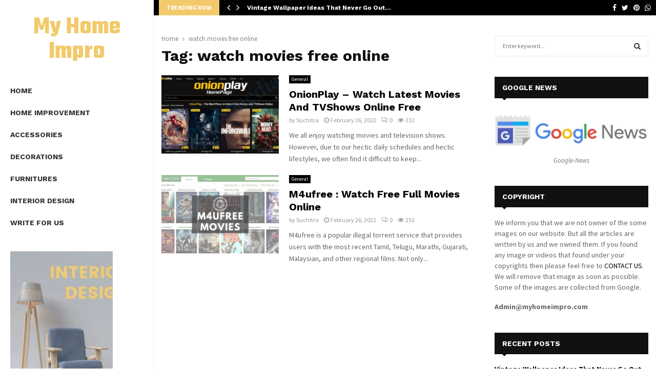

--- FILE ---
content_type: text/html; charset=UTF-8
request_url: https://myhomeimpro.com/tag/watch-movies-free-online/
body_size: 24668
content:
<!DOCTYPE html>
<html lang="en-US">
<head>
	<meta charset="UTF-8">
		<meta name="viewport" content="width=device-width, initial-scale=1">
		<link rel="profile" href="http://gmpg.org/xfn/11">
	<meta name='robots' content='index, follow, max-image-preview:large, max-snippet:-1, max-video-preview:-1' />
<script id="cookie-law-info-gcm-var-js">
var _ckyGcm = {"status":true,"default_settings":[{"analytics":"denied","advertisement":"denied","functional":"denied","necessary":"granted","ad_user_data":"denied","ad_personalization":"denied","regions":"All"}],"wait_for_update":2000,"url_passthrough":false,"ads_data_redaction":false}</script>
<script id="cookie-law-info-gcm-js" type="text/javascript" src="https://myhomeimpro.com/wp-content/plugins/cookie-law-info/lite/frontend/js/gcm.min.js"></script> <script id="cookieyes" type="text/javascript" src="https://cdn-cookieyes.com/client_data/144d3b6580c9fe67c1345fde/script.js"></script>
	<!-- This site is optimized with the Yoast SEO plugin v26.8 - https://yoast.com/product/yoast-seo-wordpress/ -->
	<title>watch movies free online Archives - My Home Impro</title>
	<link rel="canonical" href="https://myhomeimpro.com/tag/watch-movies-free-online/" />
	<meta property="og:locale" content="en_US" />
	<meta property="og:type" content="article" />
	<meta property="og:title" content="watch movies free online Archives - My Home Impro" />
	<meta property="og:url" content="https://myhomeimpro.com/tag/watch-movies-free-online/" />
	<meta property="og:site_name" content="My Home Impro" />
	<meta name="twitter:card" content="summary_large_image" />
	<script type="application/ld+json" class="yoast-schema-graph">{"@context":"https://schema.org","@graph":[{"@type":"CollectionPage","@id":"https://myhomeimpro.com/tag/watch-movies-free-online/","url":"https://myhomeimpro.com/tag/watch-movies-free-online/","name":"watch movies free online Archives - My Home Impro","isPartOf":{"@id":"https://myhomeimpro.com/#website"},"primaryImageOfPage":{"@id":"https://myhomeimpro.com/tag/watch-movies-free-online/#primaryimage"},"image":{"@id":"https://myhomeimpro.com/tag/watch-movies-free-online/#primaryimage"},"thumbnailUrl":"https://myhomeimpro.com/wp-content/uploads/2022/02/OnionPlay.jpg","breadcrumb":{"@id":"https://myhomeimpro.com/tag/watch-movies-free-online/#breadcrumb"},"inLanguage":"en-US"},{"@type":"ImageObject","inLanguage":"en-US","@id":"https://myhomeimpro.com/tag/watch-movies-free-online/#primaryimage","url":"https://myhomeimpro.com/wp-content/uploads/2022/02/OnionPlay.jpg","contentUrl":"https://myhomeimpro.com/wp-content/uploads/2022/02/OnionPlay.jpg","width":2100,"height":1303,"caption":"OnionPlay"},{"@type":"BreadcrumbList","@id":"https://myhomeimpro.com/tag/watch-movies-free-online/#breadcrumb","itemListElement":[{"@type":"ListItem","position":1,"name":"Home","item":"https://myhomeimpro.com/"},{"@type":"ListItem","position":2,"name":"watch movies free online"}]},{"@type":"WebSite","@id":"https://myhomeimpro.com/#website","url":"https://myhomeimpro.com/","name":"My Home Impro","description":"Write for Us - Home Improvement Guest Post,Home Decor","potentialAction":[{"@type":"SearchAction","target":{"@type":"EntryPoint","urlTemplate":"https://myhomeimpro.com/?s={search_term_string}"},"query-input":{"@type":"PropertyValueSpecification","valueRequired":true,"valueName":"search_term_string"}}],"inLanguage":"en-US"}]}</script>
	<!-- / Yoast SEO plugin. -->


<link rel='dns-prefetch' href='//fonts.googleapis.com' />
<link rel="alternate" type="application/rss+xml" title="My Home Impro &raquo; Feed" href="https://myhomeimpro.com/feed/" />
<link rel="alternate" type="application/rss+xml" title="My Home Impro &raquo; Comments Feed" href="https://myhomeimpro.com/comments/feed/" />
<link rel="alternate" type="application/rss+xml" title="My Home Impro &raquo; watch movies free online Tag Feed" href="https://myhomeimpro.com/tag/watch-movies-free-online/feed/" />
<style id='wp-img-auto-sizes-contain-inline-css' type='text/css'>
img:is([sizes=auto i],[sizes^="auto," i]){contain-intrinsic-size:3000px 1500px}
/*# sourceURL=wp-img-auto-sizes-contain-inline-css */
</style>

<style id='wp-emoji-styles-inline-css' type='text/css'>

	img.wp-smiley, img.emoji {
		display: inline !important;
		border: none !important;
		box-shadow: none !important;
		height: 1em !important;
		width: 1em !important;
		margin: 0 0.07em !important;
		vertical-align: -0.1em !important;
		background: none !important;
		padding: 0 !important;
	}
/*# sourceURL=wp-emoji-styles-inline-css */
</style>
<link rel='stylesheet' id='wp-block-library-css' href='https://myhomeimpro.com/wp-includes/css/dist/block-library/style.min.css?ver=6.9' type='text/css' media='all' />
<style id='global-styles-inline-css' type='text/css'>
:root{--wp--preset--aspect-ratio--square: 1;--wp--preset--aspect-ratio--4-3: 4/3;--wp--preset--aspect-ratio--3-4: 3/4;--wp--preset--aspect-ratio--3-2: 3/2;--wp--preset--aspect-ratio--2-3: 2/3;--wp--preset--aspect-ratio--16-9: 16/9;--wp--preset--aspect-ratio--9-16: 9/16;--wp--preset--color--black: #000000;--wp--preset--color--cyan-bluish-gray: #abb8c3;--wp--preset--color--white: #ffffff;--wp--preset--color--pale-pink: #f78da7;--wp--preset--color--vivid-red: #cf2e2e;--wp--preset--color--luminous-vivid-orange: #ff6900;--wp--preset--color--luminous-vivid-amber: #fcb900;--wp--preset--color--light-green-cyan: #7bdcb5;--wp--preset--color--vivid-green-cyan: #00d084;--wp--preset--color--pale-cyan-blue: #8ed1fc;--wp--preset--color--vivid-cyan-blue: #0693e3;--wp--preset--color--vivid-purple: #9b51e0;--wp--preset--gradient--vivid-cyan-blue-to-vivid-purple: linear-gradient(135deg,rgb(6,147,227) 0%,rgb(155,81,224) 100%);--wp--preset--gradient--light-green-cyan-to-vivid-green-cyan: linear-gradient(135deg,rgb(122,220,180) 0%,rgb(0,208,130) 100%);--wp--preset--gradient--luminous-vivid-amber-to-luminous-vivid-orange: linear-gradient(135deg,rgb(252,185,0) 0%,rgb(255,105,0) 100%);--wp--preset--gradient--luminous-vivid-orange-to-vivid-red: linear-gradient(135deg,rgb(255,105,0) 0%,rgb(207,46,46) 100%);--wp--preset--gradient--very-light-gray-to-cyan-bluish-gray: linear-gradient(135deg,rgb(238,238,238) 0%,rgb(169,184,195) 100%);--wp--preset--gradient--cool-to-warm-spectrum: linear-gradient(135deg,rgb(74,234,220) 0%,rgb(151,120,209) 20%,rgb(207,42,186) 40%,rgb(238,44,130) 60%,rgb(251,105,98) 80%,rgb(254,248,76) 100%);--wp--preset--gradient--blush-light-purple: linear-gradient(135deg,rgb(255,206,236) 0%,rgb(152,150,240) 100%);--wp--preset--gradient--blush-bordeaux: linear-gradient(135deg,rgb(254,205,165) 0%,rgb(254,45,45) 50%,rgb(107,0,62) 100%);--wp--preset--gradient--luminous-dusk: linear-gradient(135deg,rgb(255,203,112) 0%,rgb(199,81,192) 50%,rgb(65,88,208) 100%);--wp--preset--gradient--pale-ocean: linear-gradient(135deg,rgb(255,245,203) 0%,rgb(182,227,212) 50%,rgb(51,167,181) 100%);--wp--preset--gradient--electric-grass: linear-gradient(135deg,rgb(202,248,128) 0%,rgb(113,206,126) 100%);--wp--preset--gradient--midnight: linear-gradient(135deg,rgb(2,3,129) 0%,rgb(40,116,252) 100%);--wp--preset--font-size--small: 14px;--wp--preset--font-size--medium: 20px;--wp--preset--font-size--large: 32px;--wp--preset--font-size--x-large: 42px;--wp--preset--font-size--normal: 16px;--wp--preset--font-size--huge: 42px;--wp--preset--spacing--20: 0.44rem;--wp--preset--spacing--30: 0.67rem;--wp--preset--spacing--40: 1rem;--wp--preset--spacing--50: 1.5rem;--wp--preset--spacing--60: 2.25rem;--wp--preset--spacing--70: 3.38rem;--wp--preset--spacing--80: 5.06rem;--wp--preset--shadow--natural: 6px 6px 9px rgba(0, 0, 0, 0.2);--wp--preset--shadow--deep: 12px 12px 50px rgba(0, 0, 0, 0.4);--wp--preset--shadow--sharp: 6px 6px 0px rgba(0, 0, 0, 0.2);--wp--preset--shadow--outlined: 6px 6px 0px -3px rgb(255, 255, 255), 6px 6px rgb(0, 0, 0);--wp--preset--shadow--crisp: 6px 6px 0px rgb(0, 0, 0);}:where(.is-layout-flex){gap: 0.5em;}:where(.is-layout-grid){gap: 0.5em;}body .is-layout-flex{display: flex;}.is-layout-flex{flex-wrap: wrap;align-items: center;}.is-layout-flex > :is(*, div){margin: 0;}body .is-layout-grid{display: grid;}.is-layout-grid > :is(*, div){margin: 0;}:where(.wp-block-columns.is-layout-flex){gap: 2em;}:where(.wp-block-columns.is-layout-grid){gap: 2em;}:where(.wp-block-post-template.is-layout-flex){gap: 1.25em;}:where(.wp-block-post-template.is-layout-grid){gap: 1.25em;}.has-black-color{color: var(--wp--preset--color--black) !important;}.has-cyan-bluish-gray-color{color: var(--wp--preset--color--cyan-bluish-gray) !important;}.has-white-color{color: var(--wp--preset--color--white) !important;}.has-pale-pink-color{color: var(--wp--preset--color--pale-pink) !important;}.has-vivid-red-color{color: var(--wp--preset--color--vivid-red) !important;}.has-luminous-vivid-orange-color{color: var(--wp--preset--color--luminous-vivid-orange) !important;}.has-luminous-vivid-amber-color{color: var(--wp--preset--color--luminous-vivid-amber) !important;}.has-light-green-cyan-color{color: var(--wp--preset--color--light-green-cyan) !important;}.has-vivid-green-cyan-color{color: var(--wp--preset--color--vivid-green-cyan) !important;}.has-pale-cyan-blue-color{color: var(--wp--preset--color--pale-cyan-blue) !important;}.has-vivid-cyan-blue-color{color: var(--wp--preset--color--vivid-cyan-blue) !important;}.has-vivid-purple-color{color: var(--wp--preset--color--vivid-purple) !important;}.has-black-background-color{background-color: var(--wp--preset--color--black) !important;}.has-cyan-bluish-gray-background-color{background-color: var(--wp--preset--color--cyan-bluish-gray) !important;}.has-white-background-color{background-color: var(--wp--preset--color--white) !important;}.has-pale-pink-background-color{background-color: var(--wp--preset--color--pale-pink) !important;}.has-vivid-red-background-color{background-color: var(--wp--preset--color--vivid-red) !important;}.has-luminous-vivid-orange-background-color{background-color: var(--wp--preset--color--luminous-vivid-orange) !important;}.has-luminous-vivid-amber-background-color{background-color: var(--wp--preset--color--luminous-vivid-amber) !important;}.has-light-green-cyan-background-color{background-color: var(--wp--preset--color--light-green-cyan) !important;}.has-vivid-green-cyan-background-color{background-color: var(--wp--preset--color--vivid-green-cyan) !important;}.has-pale-cyan-blue-background-color{background-color: var(--wp--preset--color--pale-cyan-blue) !important;}.has-vivid-cyan-blue-background-color{background-color: var(--wp--preset--color--vivid-cyan-blue) !important;}.has-vivid-purple-background-color{background-color: var(--wp--preset--color--vivid-purple) !important;}.has-black-border-color{border-color: var(--wp--preset--color--black) !important;}.has-cyan-bluish-gray-border-color{border-color: var(--wp--preset--color--cyan-bluish-gray) !important;}.has-white-border-color{border-color: var(--wp--preset--color--white) !important;}.has-pale-pink-border-color{border-color: var(--wp--preset--color--pale-pink) !important;}.has-vivid-red-border-color{border-color: var(--wp--preset--color--vivid-red) !important;}.has-luminous-vivid-orange-border-color{border-color: var(--wp--preset--color--luminous-vivid-orange) !important;}.has-luminous-vivid-amber-border-color{border-color: var(--wp--preset--color--luminous-vivid-amber) !important;}.has-light-green-cyan-border-color{border-color: var(--wp--preset--color--light-green-cyan) !important;}.has-vivid-green-cyan-border-color{border-color: var(--wp--preset--color--vivid-green-cyan) !important;}.has-pale-cyan-blue-border-color{border-color: var(--wp--preset--color--pale-cyan-blue) !important;}.has-vivid-cyan-blue-border-color{border-color: var(--wp--preset--color--vivid-cyan-blue) !important;}.has-vivid-purple-border-color{border-color: var(--wp--preset--color--vivid-purple) !important;}.has-vivid-cyan-blue-to-vivid-purple-gradient-background{background: var(--wp--preset--gradient--vivid-cyan-blue-to-vivid-purple) !important;}.has-light-green-cyan-to-vivid-green-cyan-gradient-background{background: var(--wp--preset--gradient--light-green-cyan-to-vivid-green-cyan) !important;}.has-luminous-vivid-amber-to-luminous-vivid-orange-gradient-background{background: var(--wp--preset--gradient--luminous-vivid-amber-to-luminous-vivid-orange) !important;}.has-luminous-vivid-orange-to-vivid-red-gradient-background{background: var(--wp--preset--gradient--luminous-vivid-orange-to-vivid-red) !important;}.has-very-light-gray-to-cyan-bluish-gray-gradient-background{background: var(--wp--preset--gradient--very-light-gray-to-cyan-bluish-gray) !important;}.has-cool-to-warm-spectrum-gradient-background{background: var(--wp--preset--gradient--cool-to-warm-spectrum) !important;}.has-blush-light-purple-gradient-background{background: var(--wp--preset--gradient--blush-light-purple) !important;}.has-blush-bordeaux-gradient-background{background: var(--wp--preset--gradient--blush-bordeaux) !important;}.has-luminous-dusk-gradient-background{background: var(--wp--preset--gradient--luminous-dusk) !important;}.has-pale-ocean-gradient-background{background: var(--wp--preset--gradient--pale-ocean) !important;}.has-electric-grass-gradient-background{background: var(--wp--preset--gradient--electric-grass) !important;}.has-midnight-gradient-background{background: var(--wp--preset--gradient--midnight) !important;}.has-small-font-size{font-size: var(--wp--preset--font-size--small) !important;}.has-medium-font-size{font-size: var(--wp--preset--font-size--medium) !important;}.has-large-font-size{font-size: var(--wp--preset--font-size--large) !important;}.has-x-large-font-size{font-size: var(--wp--preset--font-size--x-large) !important;}
/*# sourceURL=global-styles-inline-css */
</style>

<style id='classic-theme-styles-inline-css' type='text/css'>
/*! This file is auto-generated */
.wp-block-button__link{color:#fff;background-color:#32373c;border-radius:9999px;box-shadow:none;text-decoration:none;padding:calc(.667em + 2px) calc(1.333em + 2px);font-size:1.125em}.wp-block-file__button{background:#32373c;color:#fff;text-decoration:none}
/*# sourceURL=/wp-includes/css/classic-themes.min.css */
</style>
<link rel='stylesheet' id='contact-form-7-css' href='https://myhomeimpro.com/wp-content/plugins/contact-form-7/includes/css/styles.css?ver=6.1.4' type='text/css' media='all' />
<link rel='stylesheet' id='ez-toc-css' href='https://myhomeimpro.com/wp-content/plugins/easy-table-of-contents/assets/css/screen.min.css?ver=2.0.80' type='text/css' media='all' />
<style id='ez-toc-inline-css' type='text/css'>
div#ez-toc-container .ez-toc-title {font-size: 120%;}div#ez-toc-container .ez-toc-title {font-weight: 500;}div#ez-toc-container ul li , div#ez-toc-container ul li a {font-size: 95%;}div#ez-toc-container ul li , div#ez-toc-container ul li a {font-weight: 500;}div#ez-toc-container nav ul ul li {font-size: 90%;}.ez-toc-box-title {font-weight: bold; margin-bottom: 10px; text-align: center; text-transform: uppercase; letter-spacing: 1px; color: #666; padding-bottom: 5px;position:absolute;top:-4%;left:5%;background-color: inherit;transition: top 0.3s ease;}.ez-toc-box-title.toc-closed {top:-25%;}
.ez-toc-container-direction {direction: ltr;}.ez-toc-counter ul{counter-reset: item ;}.ez-toc-counter nav ul li a::before {content: counters(item, '.', decimal) '. ';display: inline-block;counter-increment: item;flex-grow: 0;flex-shrink: 0;margin-right: .2em; float: left; }.ez-toc-widget-direction {direction: ltr;}.ez-toc-widget-container ul{counter-reset: item ;}.ez-toc-widget-container nav ul li a::before {content: counters(item, '.', decimal) '. ';display: inline-block;counter-increment: item;flex-grow: 0;flex-shrink: 0;margin-right: .2em; float: left; }
/*# sourceURL=ez-toc-inline-css */
</style>
<link rel='stylesheet' id='penci-font-awesome-css' href='https://myhomeimpro.com/wp-content/themes/pennews/css/font-awesome.min.css?ver=4.5.2' type='text/css' media='all' />
<link rel='stylesheet' id='penci-fonts-css' href='//fonts.googleapis.com/css?family=Roboto%3A300%2C300italic%2C400%2C400italic%2C500%2C500italic%2C700%2C700italic%2C800%2C800italic%7CMukta+Vaani%3A300%2C300italic%2C400%2C400italic%2C500%2C500italic%2C700%2C700italic%2C800%2C800italic%7COswald%3A300%2C300italic%2C400%2C400italic%2C500%2C500italic%2C700%2C700italic%2C800%2C800italic%7CTeko%3A300%2C300italic%2C400%2C400italic%2C500%2C500italic%2C700%2C700italic%2C800%2C800italic%7CWork+Sans%3A300%2C300italic%2C400%2C400italic%2C500%2C500italic%2C700%2C700italic%2C800%2C800italic%7CSource+Sans+Pro%3A300%2C300italic%2C400%2C400italic%2C500%2C500italic%2C700%2C700italic%2C800%2C800italic%3A300%2C300italic%2C400%2C400italic%2C500%2C500italic%2C700%2C700italic%2C800%2C800italic%26subset%3Dcyrillic%2Ccyrillic-ext%2Cgreek%2Cgreek-ext%2Clatin-ext&#038;ver=1.0' type='text/css' media='all' />
<link rel='stylesheet' id='penci-vertical-nav-css' href='https://myhomeimpro.com/wp-content/themes/pennews/css/vertical-nav.css?ver=6.5.7' type='text/css' media='all' />
<link rel='stylesheet' id='penci-style-css' href='https://myhomeimpro.com/wp-content/themes/pennews/style.css?ver=6.5.7' type='text/css' media='all' />
<style id='penci-style-inline-css' type='text/css'>
.penci-block-vc.style-title-13:not(.footer-widget).style-title-center .penci-block-heading {border-right: 10px solid transparent; border-left: 10px solid transparent; }.site-branding h1, .site-branding h2 {margin: 0;}.penci-schema-markup { display: none !important; }.penci-entry-media .twitter-video { max-width: none !important; margin: 0 !important; }.penci-entry-media .fb-video { margin-bottom: 0; }.penci-entry-media .post-format-meta > iframe { vertical-align: top; }.penci-single-style-6 .penci-entry-media-top.penci-video-format-dailymotion:after, .penci-single-style-6 .penci-entry-media-top.penci-video-format-facebook:after, .penci-single-style-6 .penci-entry-media-top.penci-video-format-vimeo:after, .penci-single-style-6 .penci-entry-media-top.penci-video-format-twitter:after, .penci-single-style-7 .penci-entry-media-top.penci-video-format-dailymotion:after, .penci-single-style-7 .penci-entry-media-top.penci-video-format-facebook:after, .penci-single-style-7 .penci-entry-media-top.penci-video-format-vimeo:after, .penci-single-style-7 .penci-entry-media-top.penci-video-format-twitter:after { content: none; } .penci-single-style-5 .penci-entry-media.penci-video-format-dailymotion:after, .penci-single-style-5 .penci-entry-media.penci-video-format-facebook:after, .penci-single-style-5 .penci-entry-media.penci-video-format-vimeo:after, .penci-single-style-5 .penci-entry-media.penci-video-format-twitter:after { content: none; }@media screen and (max-width: 960px) { .penci-insta-thumb ul.thumbnails.penci_col_5 li, .penci-insta-thumb ul.thumbnails.penci_col_6 li { width: 33.33% !important; } .penci-insta-thumb ul.thumbnails.penci_col_7 li, .penci-insta-thumb ul.thumbnails.penci_col_8 li, .penci-insta-thumb ul.thumbnails.penci_col_9 li, .penci-insta-thumb ul.thumbnails.penci_col_10 li { width: 25% !important; } }.site-header.header--s12 .penci-menu-toggle-wapper,.site-header.header--s12 .header__social-search { flex: 1; }.site-header.header--s5 .site-branding {  padding-right: 0;margin-right: 40px; }.penci-block_37 .penci_post-meta { padding-top: 8px; }.penci-block_37 .penci-post-excerpt + .penci_post-meta { padding-top: 0; }.penci-hide-text-votes { display: none; }.penci-usewr-review {  border-top: 1px solid #ececec; }.penci-review-score {top: 5px; position: relative; }.penci-social-counter.penci-social-counter--style-3 .penci-social__empty a, .penci-social-counter.penci-social-counter--style-4 .penci-social__empty a, .penci-social-counter.penci-social-counter--style-5 .penci-social__empty a, .penci-social-counter.penci-social-counter--style-6 .penci-social__empty a { display: flex; justify-content: center; align-items: center; }.penci-block-error { padding: 0 20px 20px; }@media screen and (min-width: 1240px){ .penci_dis_padding_bw .penci-content-main.penci-col-4:nth-child(3n+2) { padding-right: 15px; padding-left: 15px; }}.bos_searchbox_widget_class.penci-vc-column-1 #flexi_searchbox #b_searchboxInc .b_submitButton_wrapper{ padding-top: 10px; padding-bottom: 10px; }.mfp-image-holder .mfp-close, .mfp-iframe-holder .mfp-close { background: transparent; border-color: transparent; }h1, h2, h3, h4, h5, h6,.error404 .page-title,
		.error404 .penci-block-vc .penci-block__title, .footer__bottom.style-2 .block-title {font-family: 'Work Sans', sans-serif}.penci-block-vc .penci-block__title, .penci-menu-hbg .penci-block-vc .penci-block__title, .penci-menu-hbg-widgets .menu-hbg-title{ font-family:'Work Sans', sans-serif; }body, button, input, select, textarea,.woocommerce ul.products li.product .button,#site-navigation .penci-megamenu .penci-mega-thumbnail .mega-cat-name{font-family: 'Source Sans Pro', sans-serif}.single .entry-content,.page .entry-content{ font-size:16px; }.main-navigation a,.mobile-sidebar .primary-menu-mobile li a, .penci-menu-hbg .primary-menu-mobile li a{ font-family: 'Work Sans', sans-serif; }.main-navigation a,.mobile-sidebar .primary-menu-mobile li a, .penci-menu-hbg .primary-menu-mobile li a{ font-weight: 700; }.penci-menu-hbg-widgets .menu-hbg-title { font-family:'Work Sans', sans-serif }
		.woocommerce div.product .related > h2,.woocommerce div.product .upsells > h2,
		.post-title-box .post-box-title,.site-content #respond h3,.site-content .widget-title,
		.site-content .widgettitle,
		body.page-template-full-width.page-paged-2 .site-content .widget.penci-block-vc .penci-block__title,
		body:not( .page-template-full-width ) .site-content .widget.penci-block-vc .penci-block__title{ font-size:14px !important;font-family:'Work Sans', sans-serif !important; }.footer__copyright_menu { padding-top:10px; padding-bottom: 10px; }body{ background-color: #fff; }.penci_dis_padding_bw .penci-block-vc.style-title-11:not(.footer-widget) .penci-block__title a,
		.penci_dis_padding_bw .penci-block-vc.style-title-11:not(.footer-widget) .penci-block__title span, 
		.penci_dis_padding_bw .penci-block-vc.style-title-11:not(.footer-widget) .penci-subcat-filter, 
		.penci_dis_padding_bw .penci-block-vc.style-title-11:not(.footer-widget) .penci-slider-nav{ background-color:#ffffff; }.buy-button{ background-color:#f2ca6b !important; }.penci-menuhbg-toggle:hover .lines-button:after,.penci-menuhbg-toggle:hover .penci-lines:before,.penci-menuhbg-toggle:hover .penci-lines:after.penci-login-container a,.penci_list_shortcode li:before,.footer__sidebars .penci-block-vc .penci__post-title a:hover,.penci-viewall-results a:hover,.post-entry .penci-portfolio-filter ul li.active a, .penci-portfolio-filter ul li.active a,.penci-ajax-search-results-wrapper .penci__post-title a:hover{ color: #f2ca6b; }.penci-tweets-widget-content .icon-tweets,.penci-tweets-widget-content .tweet-intents a,.penci-tweets-widget-content .tweet-intents span:after,.woocommerce .star-rating span,.woocommerce .comment-form p.stars a:hover,.woocommerce div.product .woocommerce-tabs ul.tabs li a:hover,.penci-subcat-list .flexMenu-viewMore:hover a, .penci-subcat-list .flexMenu-viewMore:focus a,.penci-subcat-list .flexMenu-viewMore .flexMenu-popup .penci-subcat-item a:hover,.penci-owl-carousel-style .owl-dot.active span, .penci-owl-carousel-style .owl-dot:hover span,.penci-owl-carousel-slider .owl-dot.active span,.penci-owl-carousel-slider .owl-dot:hover span{ color: #f2ca6b; }.penci-owl-carousel-slider .owl-dot.active span,.penci-owl-carousel-slider .owl-dot:hover span{ background-color: #f2ca6b; }blockquote, q,.penci-post-pagination a:hover,a:hover,.penci-entry-meta a:hover,.penci-portfolio-below_img .inner-item-portfolio .portfolio-desc a:hover h3,.main-navigation.penci_disable_padding_menu > ul:not(.children) > li:hover > a,.main-navigation.penci_disable_padding_menu > ul:not(.children) > li:active > a,.main-navigation.penci_disable_padding_menu > ul:not(.children) > li.current-menu-item > a,.main-navigation.penci_disable_padding_menu > ul:not(.children) > li.current-menu-ancestor > a,.main-navigation.penci_disable_padding_menu > ul:not(.children) > li.current-category-ancestor > a,.site-header.header--s11 .main-navigation.penci_enable_line_menu .menu > li:hover > a,.site-header.header--s11 .main-navigation.penci_enable_line_menu .menu > li:active > a,.site-header.header--s11 .main-navigation.penci_enable_line_menu .menu > li.current-menu-item > a,.main-navigation.penci_disable_padding_menu ul.menu > li > a:hover,.main-navigation ul li:hover > a,.main-navigation ul li:active > a,.main-navigation li.current-menu-item > a,#site-navigation .penci-megamenu .penci-mega-child-categories a.cat-active,#site-navigation .penci-megamenu .penci-content-megamenu .penci-mega-latest-posts .penci-mega-post a:not(.mega-cat-name):hover,.penci-post-pagination h5 a:hover{ color: #f2ca6b; }.penci-menu-hbg .primary-menu-mobile li a:hover,.penci-menu-hbg .primary-menu-mobile li.toggled-on > a,.penci-menu-hbg .primary-menu-mobile li.toggled-on > .dropdown-toggle,.penci-menu-hbg .primary-menu-mobile li.current-menu-item > a,.penci-menu-hbg .primary-menu-mobile li.current-menu-item > .dropdown-toggle,.mobile-sidebar .primary-menu-mobile li a:hover,.mobile-sidebar .primary-menu-mobile li.toggled-on-first > a,.mobile-sidebar .primary-menu-mobile li.toggled-on > a,.mobile-sidebar .primary-menu-mobile li.toggled-on > .dropdown-toggle,.mobile-sidebar .primary-menu-mobile li.current-menu-item > a,.mobile-sidebar .primary-menu-mobile li.current-menu-item > .dropdown-toggle,.mobile-sidebar #sidebar-nav-logo a,.mobile-sidebar #sidebar-nav-logo a:hover.mobile-sidebar #sidebar-nav-logo:before,.penci-recipe-heading a.penci-recipe-print,.widget a:hover,.widget.widget_recent_entries li a:hover, .widget.widget_recent_comments li a:hover, .widget.widget_meta li a:hover,.penci-topbar a:hover,.penci-topbar ul li:hover,.penci-topbar ul li a:hover,.penci-topbar ul.menu li ul.sub-menu li a:hover,.site-branding a, .site-branding .site-title{ color: #f2ca6b; }.penci-viewall-results a:hover,.penci-ajax-search-results-wrapper .penci__post-title a:hover,.header__search_dis_bg .search-click:hover,.header__social-media a:hover,.penci-login-container .link-bottom a,.error404 .page-content a,.penci-no-results .search-form .search-submit:hover,.error404 .page-content .search-form .search-submit:hover,.penci_breadcrumbs a:hover, .penci_breadcrumbs a:hover span,.penci-archive .entry-meta a:hover,.penci-caption-above-img .wp-caption a:hover,.penci-author-content .author-social:hover,.entry-content a,.comment-content a,.penci-page-style-5 .penci-active-thumb .penci-entry-meta a:hover,.penci-single-style-5 .penci-active-thumb .penci-entry-meta a:hover{ color: #f2ca6b; }blockquote:not(.wp-block-quote).style-2:before{ background-color: transparent; }blockquote.style-2:before,blockquote:not(.wp-block-quote),blockquote.style-2 cite, blockquote.style-2 .author,blockquote.style-3 cite, blockquote.style-3 .author,.woocommerce ul.products li.product .price,.woocommerce ul.products li.product .price ins,.woocommerce div.product p.price ins,.woocommerce div.product span.price ins, .woocommerce div.product p.price, .woocommerce div.product span.price,.woocommerce div.product .entry-summary div[itemprop="description"] blockquote:before, .woocommerce div.product .woocommerce-tabs #tab-description blockquote:before,.woocommerce-product-details__short-description blockquote:before,.woocommerce div.product .entry-summary div[itemprop="description"] blockquote cite, .woocommerce div.product .entry-summary div[itemprop="description"] blockquote .author,.woocommerce div.product .woocommerce-tabs #tab-description blockquote cite, .woocommerce div.product .woocommerce-tabs #tab-description blockquote .author,.woocommerce div.product .product_meta > span a:hover,.woocommerce div.product .woocommerce-tabs ul.tabs li.active{ color: #f2ca6b; }.woocommerce #respond input#submit.alt.disabled:hover,.woocommerce #respond input#submit.alt:disabled:hover,.woocommerce #respond input#submit.alt:disabled[disabled]:hover,.woocommerce a.button.alt.disabled,.woocommerce a.button.alt.disabled:hover,.woocommerce a.button.alt:disabled,.woocommerce a.button.alt:disabled:hover,.woocommerce a.button.alt:disabled[disabled],.woocommerce a.button.alt:disabled[disabled]:hover,.woocommerce button.button.alt.disabled,.woocommerce button.button.alt.disabled:hover,.woocommerce button.button.alt:disabled,.woocommerce button.button.alt:disabled:hover,.woocommerce button.button.alt:disabled[disabled],.woocommerce button.button.alt:disabled[disabled]:hover,.woocommerce input.button.alt.disabled,.woocommerce input.button.alt.disabled:hover,.woocommerce input.button.alt:disabled,.woocommerce input.button.alt:disabled:hover,.woocommerce input.button.alt:disabled[disabled],.woocommerce input.button.alt:disabled[disabled]:hover{ background-color: #f2ca6b; }.woocommerce ul.cart_list li .amount, .woocommerce ul.product_list_widget li .amount,.woocommerce table.shop_table td.product-name a:hover,.woocommerce-cart .cart-collaterals .cart_totals table td .amount,.woocommerce .woocommerce-info:before,.woocommerce form.checkout table.shop_table .order-total .amount,.post-entry .penci-portfolio-filter ul li a:hover,.post-entry .penci-portfolio-filter ul li.active a,.penci-portfolio-filter ul li a:hover,.penci-portfolio-filter ul li.active a,#bbpress-forums li.bbp-body ul.forum li.bbp-forum-info a:hover,#bbpress-forums li.bbp-body ul.topic li.bbp-topic-title a:hover,#bbpress-forums li.bbp-body ul.forum li.bbp-forum-info .bbp-forum-content a,#bbpress-forums li.bbp-body ul.topic p.bbp-topic-meta a,#bbpress-forums .bbp-breadcrumb a:hover, #bbpress-forums .bbp-breadcrumb .bbp-breadcrumb-current:hover,#bbpress-forums .bbp-forum-freshness a:hover,#bbpress-forums .bbp-topic-freshness a:hover{ color: #f2ca6b; }.footer__bottom a,.footer__logo a, .footer__logo a:hover,.site-info a,.site-info a:hover,.sub-footer-menu li a:hover,.footer__sidebars a:hover,.penci-block-vc .social-buttons a:hover,.penci-inline-related-posts .penci_post-meta a:hover,.penci__general-meta .penci_post-meta a:hover,.penci-block_video.style-1 .penci_post-meta a:hover,.penci-block_video.style-7 .penci_post-meta a:hover,.penci-block-vc .penci-block__title a:hover,.penci-block-vc.style-title-2 .penci-block__title a:hover,.penci-block-vc.style-title-2:not(.footer-widget) .penci-block__title a:hover,.penci-block-vc.style-title-4 .penci-block__title a:hover,.penci-block-vc.style-title-4:not(.footer-widget) .penci-block__title a:hover,.penci-block-vc .penci-subcat-filter .penci-subcat-item a.active, .penci-block-vc .penci-subcat-filter .penci-subcat-item a:hover ,.penci-block_1 .penci_post-meta a:hover,.penci-inline-related-posts.penci-irp-type-grid .penci__post-title:hover{ color: #f2ca6b; }.penci-block_10 .penci-posted-on a,.penci-block_10 .penci-block__title a:hover,.penci-block_10 .penci__post-title a:hover,.penci-block_26 .block26_first_item .penci__post-title:hover,.penci-block_30 .penci_post-meta a:hover,.penci-block_33 .block33_big_item .penci_post-meta a:hover,.penci-block_36 .penci-chart-text,.penci-block_video.style-1 .block_video_first_item.penci-title-ab-img .penci_post_content a:hover,.penci-block_video.style-1 .block_video_first_item.penci-title-ab-img .penci_post-meta a:hover,.penci-block_video.style-6 .penci__post-title:hover,.penci-block_video.style-7 .penci__post-title:hover,.penci-owl-featured-area.style-12 .penci-small_items h3 a:hover,.penci-owl-featured-area.style-12 .penci-small_items .penci-slider__meta a:hover ,.penci-owl-featured-area.style-12 .penci-small_items .owl-item.current h3 a,.penci-owl-featured-area.style-13 .penci-small_items h3 a:hover,.penci-owl-featured-area.style-13 .penci-small_items .penci-slider__meta a:hover,.penci-owl-featured-area.style-13 .penci-small_items .owl-item.current h3 a,.penci-owl-featured-area.style-14 .penci-small_items h3 a:hover,.penci-owl-featured-area.style-14 .penci-small_items .penci-slider__meta a:hover ,.penci-owl-featured-area.style-14 .penci-small_items .owl-item.current h3 a,.penci-owl-featured-area.style-17 h3 a:hover,.penci-owl-featured-area.style-17 .penci-slider__meta a:hover,.penci-fslider28-wrapper.penci-block-vc .penci-slider-nav a:hover,.penci-videos-playlist .penci-video-nav .penci-video-playlist-item .penci-video-play-icon,.penci-videos-playlist .penci-video-nav .penci-video-playlist-item.is-playing { color: #f2ca6b; }.penci-block_video.style-7 .penci_post-meta a:hover,.penci-ajax-more.disable_bg_load_more .penci-ajax-more-button:hover, .penci-ajax-more.disable_bg_load_more .penci-block-ajax-more-button:hover{ color: #f2ca6b; }.site-main #buddypress input[type=submit]:hover,.site-main #buddypress div.generic-button a:hover,.site-main #buddypress .comment-reply-link:hover,.site-main #buddypress a.button:hover,.site-main #buddypress a.button:focus,.site-main #buddypress ul.button-nav li a:hover,.site-main #buddypress ul.button-nav li.current a,.site-main #buddypress .dir-search input[type=submit]:hover, .site-main #buddypress .groups-members-search input[type=submit]:hover,.site-main #buddypress div.item-list-tabs ul li.selected a,.site-main #buddypress div.item-list-tabs ul li.current a,.site-main #buddypress div.item-list-tabs ul li a:hover{ border-color: #f2ca6b;background-color: #f2ca6b; }.site-main #buddypress table.notifications thead tr, .site-main #buddypress table.notifications-settings thead tr,.site-main #buddypress table.profile-settings thead tr, .site-main #buddypress table.profile-fields thead tr,.site-main #buddypress table.profile-settings thead tr, .site-main #buddypress table.profile-fields thead tr,.site-main #buddypress table.wp-profile-fields thead tr, .site-main #buddypress table.messages-notices thead tr,.site-main #buddypress table.forum thead tr{ border-color: #f2ca6b;background-color: #f2ca6b; }.site-main .bbp-pagination-links a:hover, .site-main .bbp-pagination-links span.current,#buddypress div.item-list-tabs:not(#subnav) ul li.selected a, #buddypress div.item-list-tabs:not(#subnav) ul li.current a, #buddypress div.item-list-tabs:not(#subnav) ul li a:hover,#buddypress ul.item-list li div.item-title a, #buddypress ul.item-list li h4 a,div.bbp-template-notice a,#bbpress-forums li.bbp-body ul.topic li.bbp-topic-title a,#bbpress-forums li.bbp-body .bbp-forums-list li,.site-main #buddypress .activity-header a:first-child, #buddypress .comment-meta a:first-child, #buddypress .acomment-meta a:first-child{ color: #f2ca6b !important; }.single-tribe_events .tribe-events-schedule .tribe-events-cost{ color: #f2ca6b; }.tribe-events-list .tribe-events-loop .tribe-event-featured,#tribe-events .tribe-events-button,#tribe-events .tribe-events-button:hover,#tribe_events_filters_wrapper input[type=submit],.tribe-events-button, .tribe-events-button.tribe-active:hover,.tribe-events-button.tribe-inactive,.tribe-events-button:hover,.tribe-events-calendar td.tribe-events-present div[id*=tribe-events-daynum-],.tribe-events-calendar td.tribe-events-present div[id*=tribe-events-daynum-]>a,#tribe-bar-form .tribe-bar-submit input[type=submit]:hover{ background-color: #f2ca6b; }.woocommerce span.onsale,.show-search:after,select option:focus,.woocommerce .widget_shopping_cart p.buttons a:hover, .woocommerce.widget_shopping_cart p.buttons a:hover, .woocommerce .widget_price_filter .price_slider_amount .button:hover, .woocommerce div.product form.cart .button:hover,.woocommerce .widget_price_filter .ui-slider .ui-slider-handle,.penci-block-vc.style-title-2:not(.footer-widget) .penci-block__title a, .penci-block-vc.style-title-2:not(.footer-widget) .penci-block__title span,.penci-block-vc.style-title-3:not(.footer-widget) .penci-block-heading:after,.penci-block-vc.style-title-4:not(.footer-widget) .penci-block__title a, .penci-block-vc.style-title-4:not(.footer-widget) .penci-block__title span,.penci-archive .penci-archive__content .penci-cat-links a:hover,.mCSB_scrollTools .mCSB_dragger .mCSB_dragger_bar,.penci-block-vc .penci-cat-name:hover,#buddypress .activity-list li.load-more, #buddypress .activity-list li.load-newest,#buddypress .activity-list li.load-more:hover, #buddypress .activity-list li.load-newest:hover,.site-main #buddypress button:hover, .site-main #buddypress a.button:hover, .site-main #buddypress input[type=button]:hover, .site-main #buddypress input[type=reset]:hover{ background-color: #f2ca6b; }.penci-block-vc.style-title-grid:not(.footer-widget) .penci-block__title span, .penci-block-vc.style-title-grid:not(.footer-widget) .penci-block__title a,.penci-block-vc .penci_post_thumb:hover .penci-cat-name,.mCSB_scrollTools .mCSB_dragger:active .mCSB_dragger_bar,.mCSB_scrollTools .mCSB_dragger.mCSB_dragger_onDrag .mCSB_dragger_bar,.main-navigation > ul:not(.children) > li:hover > a,.main-navigation > ul:not(.children) > li:active > a,.main-navigation > ul:not(.children) > li.current-menu-item > a,.main-navigation.penci_enable_line_menu > ul:not(.children) > li > a:before,.main-navigation a:hover,#site-navigation .penci-megamenu .penci-mega-thumbnail .mega-cat-name:hover,#site-navigation .penci-megamenu .penci-mega-thumbnail:hover .mega-cat-name,.penci-review-process span,.penci-review-score-total,.topbar__trending .headline-title,.header__search:not(.header__search_dis_bg) .search-click,.cart-icon span.items-number{ background-color: #f2ca6b; }.main-navigation > ul:not(.children) > li.highlight-button > a{ background-color: #f2ca6b; }.main-navigation > ul:not(.children) > li.highlight-button:hover > a,.main-navigation > ul:not(.children) > li.highlight-button:active > a,.main-navigation > ul:not(.children) > li.highlight-button.current-category-ancestor > a,.main-navigation > ul:not(.children) > li.highlight-button.current-menu-ancestor > a,.main-navigation > ul:not(.children) > li.highlight-button.current-menu-item > a{ border-color: #f2ca6b; }.login__form .login__form__login-submit input:hover,.penci-login-container .penci-login input[type="submit"]:hover,.penci-archive .penci-entry-categories a:hover,.single .penci-cat-links a:hover,.page .penci-cat-links a:hover,.woocommerce #respond input#submit:hover, .woocommerce a.button:hover, .woocommerce button.button:hover, .woocommerce input.button:hover,.woocommerce div.product .entry-summary div[itemprop="description"]:before,.woocommerce div.product .entry-summary div[itemprop="description"] blockquote .author span:after, .woocommerce div.product .woocommerce-tabs #tab-description blockquote .author span:after,.woocommerce-product-details__short-description blockquote .author span:after,.woocommerce #respond input#submit.alt:hover, .woocommerce a.button.alt:hover, .woocommerce button.button.alt:hover, .woocommerce input.button.alt:hover,#scroll-to-top:hover,div.wpforms-container .wpforms-form input[type=submit]:hover,div.wpforms-container .wpforms-form button[type=submit]:hover,div.wpforms-container .wpforms-form .wpforms-page-button:hover,div.wpforms-container .wpforms-form .wpforms-page-button:hover,#respond #submit:hover,.wpcf7 input[type="submit"]:hover,.widget_wysija input[type="submit"]:hover{ background-color: #f2ca6b; }.penci-block_video .penci-close-video:hover,.penci-block_5 .penci_post_thumb:hover .penci-cat-name,.penci-block_25 .penci_post_thumb:hover .penci-cat-name,.penci-block_8 .penci_post_thumb:hover .penci-cat-name,.penci-block_14 .penci_post_thumb:hover .penci-cat-name,.penci-block-vc.style-title-grid .penci-block__title span, .penci-block-vc.style-title-grid .penci-block__title a,.penci-block_7 .penci_post_thumb:hover .penci-order-number,.penci-block_15 .penci-post-order,.penci-news_ticker .penci-news_ticker__title{ background-color: #f2ca6b; }.penci-owl-featured-area .penci-item-mag:hover .penci-slider__cat .penci-cat-name,.penci-owl-featured-area .penci-slider__cat .penci-cat-name:hover,.penci-owl-featured-area.style-12 .penci-small_items .owl-item.current .penci-cat-name,.penci-owl-featured-area.style-13 .penci-big_items .penci-slider__cat .penci-cat-name,.penci-owl-featured-area.style-13 .button-read-more:hover,.penci-owl-featured-area.style-13 .penci-small_items .owl-item.current .penci-cat-name,.penci-owl-featured-area.style-14 .penci-small_items .owl-item.current .penci-cat-name,.penci-owl-featured-area.style-18 .penci-slider__cat .penci-cat-name{ background-color: #f2ca6b; }.show-search .show-search__content:after,.penci-wide-content .penci-owl-featured-area.style-23 .penci-slider__text,.penci-grid_2 .grid2_first_item:hover .penci-cat-name,.penci-grid_2 .penci-post-item:hover .penci-cat-name,.penci-grid_3 .penci-post-item:hover .penci-cat-name,.penci-grid_1 .penci-post-item:hover .penci-cat-name,.penci-videos-playlist .penci-video-nav .penci-playlist-title,.widget-area .penci-videos-playlist .penci-video-nav .penci-video-playlist-item .penci-video-number,.widget-area .penci-videos-playlist .penci-video-nav .penci-video-playlist-item .penci-video-play-icon,.widget-area .penci-videos-playlist .penci-video-nav .penci-video-playlist-item .penci-video-paused-icon,.penci-owl-featured-area.style-17 .penci-slider__text::after,#scroll-to-top:hover{ background-color: #f2ca6b; }.featured-area-custom-slider .penci-owl-carousel-slider .owl-dot span,.main-navigation > ul:not(.children) > li ul.sub-menu,.error404 .not-found,.error404 .penci-block-vc,.woocommerce .woocommerce-error, .woocommerce .woocommerce-info, .woocommerce .woocommerce-message,.penci-owl-featured-area.style-12 .penci-small_items,.penci-owl-featured-area.style-12 .penci-small_items .owl-item.current .penci_post_thumb,.penci-owl-featured-area.style-13 .button-read-more:hover{ border-color: #f2ca6b; }.widget .tagcloud a:hover,.penci-social-buttons .penci-social-item.like.liked,.site-footer .widget .tagcloud a:hover,.penci-recipe-heading a.penci-recipe-print:hover,.penci-custom-slider-container .pencislider-content .pencislider-btn-trans:hover,button:hover,.button:hover, .entry-content a.button:hover,.penci-vc-btn-wapper .penci-vc-btn.penci-vcbtn-trans:hover, input[type="button"]:hover,input[type="reset"]:hover,input[type="submit"]:hover,.penci-ajax-more .penci-ajax-more-button:hover,.penci-ajax-more .penci-portfolio-more-button:hover,.woocommerce nav.woocommerce-pagination ul li a:focus, .woocommerce nav.woocommerce-pagination ul li a:hover,.woocommerce nav.woocommerce-pagination ul li span.current,.penci-block_10 .penci-more-post:hover,.penci-block_15 .penci-more-post:hover,.penci-block_36 .penci-more-post:hover,.penci-block_video.style-7 .penci-owl-carousel-slider .owl-dot.active span,.penci-block_video.style-7 .penci-owl-carousel-slider .owl-dot:hover span ,.penci-block_video.style-7 .penci-owl-carousel-slider .owl-dot:hover span ,.penci-ajax-more .penci-ajax-more-button:hover,.penci-ajax-more .penci-block-ajax-more-button:hover,.penci-ajax-more .penci-ajax-more-button.loading-posts:hover, .penci-ajax-more .penci-block-ajax-more-button.loading-posts:hover,.site-main #buddypress .activity-list li.load-more a:hover, .site-main #buddypress .activity-list li.load-newest a,.penci-owl-carousel-slider.penci-tweets-slider .owl-dots .owl-dot.active span, .penci-owl-carousel-slider.penci-tweets-slider .owl-dots .owl-dot:hover span,.penci-pagination:not(.penci-ajax-more) span.current, .penci-pagination:not(.penci-ajax-more) a:hover{border-color:#f2ca6b;background-color: #f2ca6b;}.penci-owl-featured-area.style-23 .penci-slider-overlay{ 
		background: -moz-linear-gradient(left, transparent 26%, #f2ca6b  65%);
	    background: -webkit-gradient(linear, left top, right top, color-stop(26%, #f2ca6b ), color-stop(65%, transparent));
	    background: -webkit-linear-gradient(left, transparent 26%, #f2ca6b 65%);
	    background: -o-linear-gradient(left, transparent 26%, #f2ca6b 65%);
	    background: -ms-linear-gradient(left, transparent 26%, #f2ca6b 65%);
	    background: linear-gradient(to right, transparent 26%, #f2ca6b 65%);
	    filter: progid:DXImageTransform.Microsoft.gradient(startColorstr='#f2ca6b', endColorstr='#f2ca6b', GradientType=1);
		 }.site-main #buddypress .activity-list li.load-more a, .site-main #buddypress .activity-list li.load-newest a,.header__search:not(.header__search_dis_bg) .search-click:hover,.tagcloud a:hover,.site-footer .widget .tagcloud a:hover{ transition: all 0.3s; opacity: 0.8; }.penci-loading-animation-1 .penci-loading-animation,.penci-loading-animation-1 .penci-loading-animation:before,.penci-loading-animation-1 .penci-loading-animation:after,.penci-loading-animation-5 .penci-loading-animation,.penci-loading-animation-6 .penci-loading-animation:before,.penci-loading-animation-7 .penci-loading-animation,.penci-loading-animation-8 .penci-loading-animation,.penci-loading-animation-9 .penci-loading-circle-inner:before,.penci-load-thecube .penci-load-cube:before,.penci-three-bounce .one,.penci-three-bounce .two,.penci-three-bounce .three{ background-color: #f2ca6b; }#main .widget .tagcloud a{ }#main .widget .tagcloud a:hover{}.single .penci-cat-links a:hover, .page .penci-cat-links a:hover{ background-color:#f2ca6b; }.penci-menu-hbg { width:300px; transform: translateX(-300px); -webkit-transform: translateX(-300px); -moz-transform: translateX(-300px); }.penci-menu-hbg.penci-menu-hbg-right {transform: translateX(300px); -webkit-transform: translateX(300px); -moz-transform: translateX(300px);}.penci-menu-hbg .penci-block-vc .penci-block__title span:before, .penci-menu-hbg .penci-block-vc .penci-block__title span:after,.penci-menu-hbg-widgets .menu-hbg-title span:before,.penci-menu-hbg-widgets .menu-hbg-title span:after{width:300px}.penci-vernav-poleft.penci-menuhbg-open .penci-vernav-toggle{left: 300px;}.penci-vernav-poright.penci-menuhbg-open .penci-vernav-toggle{right: 300px;}@media only screen and (min-width: 1240px) {.penci-vernav-enable .penci-menu-hbg-left + .penci-wrapper-boxed{padding-left: 300px;}.penci-vernav-enable .penci-menu-hbg-right + .penci-wrapper-boxed{padding-right: 300px;}.penci-vernav-enable .is-sticky .site-header{width: calc(100% - 300px);}}.penci-menu-hbg .primary-menu-mobile li, .penci-menu-hbg ul.sub-menu{ border-color:#ffffff ; }body.penci-body-boxed, body.custom-background.penci-body-boxed {  background-image: url(https://myhomeimpro.com/wp-content/uploads/2022/07/banner.jpg);}
/*# sourceURL=penci-style-inline-css */
</style>
<script type="text/javascript" src="https://myhomeimpro.com/wp-includes/js/jquery/jquery.min.js?ver=3.7.1" id="jquery-core-js"></script>
<script type="text/javascript" src="https://myhomeimpro.com/wp-includes/js/jquery/jquery-migrate.min.js?ver=3.4.1" id="jquery-migrate-js"></script>
<link rel="EditURI" type="application/rsd+xml" title="RSD" href="https://myhomeimpro.com/xmlrpc.php?rsd" />
<meta name="generator" content="WordPress 6.9" />
<script type="application/ld+json">{
    "@context": "http:\/\/schema.org\/",
    "@type": "organization",
    "@id": "#organization",
    "logo": "",
    "url": "https:\/\/myhomeimpro.com\/",
    "name": "My Home Impro",
    "description": "Write for Us - Home Improvement Guest Post,Home Decor"
}</script><script type="application/ld+json">{
    "@context": "http:\/\/schema.org\/",
    "@type": "WebSite",
    "name": "My Home Impro",
    "alternateName": "Write for Us - Home Improvement Guest Post,Home Decor",
    "url": "https:\/\/myhomeimpro.com\/"
}</script><script type="application/ld+json">{
    "@context": "http:\/\/schema.org\/",
    "@type": "WPSideBar",
    "name": "Sidebar Right",
    "alternateName": "Add widgets here to display them on blog and single",
    "url": "https:\/\/myhomeimpro.com\/tag\/watch-movies-free-online"
}</script><script type="application/ld+json">{
    "@context": "http:\/\/schema.org\/",
    "@type": "WPSideBar",
    "name": "Hamburger Widget Below",
    "alternateName": "Display widgets on below menu on menu hamburger",
    "url": "https:\/\/myhomeimpro.com\/tag\/watch-movies-free-online"
}</script><meta property="fb:app_id" content="348280475330978"><style type="text/css" id="custom-background-css">
body.custom-background { background-color: #ffffff; }
</style>
	<!-- Google tag (gtag.js) -->
<script async src="https://www.googletagmanager.com/gtag/js?id=G-5CSXHQJEPD"></script>
<script>
  window.dataLayer = window.dataLayer || [];
  function gtag(){dataLayer.push(arguments);}
  gtag('js', new Date());

  gtag('config', 'G-5CSXHQJEPD');
</script><link rel="icon" href="https://myhomeimpro.com/wp-content/uploads/2020/02/cropped-4-interesting-logo-design-techniques-that-redefine-the-mores-of-creativity-32x32.png" sizes="32x32" />
<link rel="icon" href="https://myhomeimpro.com/wp-content/uploads/2020/02/cropped-4-interesting-logo-design-techniques-that-redefine-the-mores-of-creativity-192x192.png" sizes="192x192" />
<link rel="apple-touch-icon" href="https://myhomeimpro.com/wp-content/uploads/2020/02/cropped-4-interesting-logo-design-techniques-that-redefine-the-mores-of-creativity-180x180.png" />
<meta name="msapplication-TileImage" content="https://myhomeimpro.com/wp-content/uploads/2020/02/cropped-4-interesting-logo-design-techniques-that-redefine-the-mores-of-creativity-270x270.png" />
	<style>
		a.custom-button.pencisc-button {
			background: transparent;
			color: #D3347B;
			border: 2px solid #D3347B;
			line-height: 36px;
			padding: 0 20px;
			font-size: 14px;
			font-weight: bold;
		}
		a.custom-button.pencisc-button:hover {
			background: #D3347B;
			color: #fff;
			border: 2px solid #D3347B;
		}
		a.custom-button.pencisc-button.pencisc-small {
			line-height: 28px;
			font-size: 12px;
		}
		a.custom-button.pencisc-button.pencisc-large {
			line-height: 46px;
			font-size: 18px;
		}
	</style>
	
	<!-- Global site tag (gtag.js) - Google Analytics -->
<script async src="https://www.googletagmanager.com/gtag/js?id=UA-155215016-1"></script>
<script>
  window.dataLayer = window.dataLayer || [];
  function gtag(){dataLayer.push(arguments);}
  gtag('js', new Date());

  gtag('config', 'UA-155215016-1');
</script>

	<meta name="publication-media-verification"content="088a1e08f58249fa94896917a5acab1a">
	
</head>

<body class="archive tag tag-watch-movies-free-online tag-652 custom-background wp-theme-pennews group-blog hfeed header-sticky penci_enable_ajaxsearch penci-vernav-enable penci-vernav-poleft penci_sticky_content_sidebar penci_dis_padding_bw blog-default sidebar-right">


<a class="penci-vernav-toggle" href="#"><i class="fa fa-bars"></i></a>
<div class="penci-menu-hbg penci-vernav-show penci-menu-hbg-left">
	<a class="penci-vernav-toggle penci-vernav-toggle2" href="#"><i class="fa fa-bars"></i></a>
	<div class="penci-menu-hbg-inner">
		<div class="penci-hbg-header">
			<div class="penci-hbg-logo site-branding"><h2 class="site-title"><a href="https://myhomeimpro.com/" rel="home">My Home Impro</a></h2></div>		</div>
		<div class="penci-hbg-content">
			<div class="penci-menu-hbg-widgets1">
							</div>
							<nav class="menu-hamburger-navigation" itemscope itemtype="http://schema.org/SiteNavigationElement">
					<ul id="primary-menu-mobile" class="primary-menu-mobile"><li id="menu-item-999" class="menu-item menu-item-type-custom menu-item-object-custom menu-item-home menu-item-999"><a href="https://myhomeimpro.com/">Home</a></li>
<li id="menu-item-11" class="menu-item menu-item-type-taxonomy menu-item-object-category menu-item-11"><a href="https://myhomeimpro.com/category/home-improvement/">Home Improvement</a></li>
<li id="menu-item-8" class="menu-item menu-item-type-taxonomy menu-item-object-category menu-item-8"><a href="https://myhomeimpro.com/category/accessories/">ACCESSORIES</a></li>
<li id="menu-item-9" class="menu-item menu-item-type-taxonomy menu-item-object-category menu-item-9"><a href="https://myhomeimpro.com/category/decorations/">Decorations</a></li>
<li id="menu-item-10" class="menu-item menu-item-type-taxonomy menu-item-object-category menu-item-10"><a href="https://myhomeimpro.com/category/furnitures/">Furnitures</a></li>
<li id="menu-item-13" class="menu-item menu-item-type-taxonomy menu-item-object-category menu-item-13"><a href="https://myhomeimpro.com/category/interior-design-tips/">Interior Design</a></li>
<li id="menu-item-130" class="menu-item menu-item-type-post_type menu-item-object-page menu-item-130"><a href="https://myhomeimpro.com/write-for-us/">Write for Us</a></li>
</ul>				</nav>
						<div class="penci-menu-hbg-widgets2">
				<div id="text-2" class="penci-menu-hbg-widgets widget widget_text">			<div class="textwidget"><p><img fetchpriority="high" decoding="async" class="alignnone size-medium wp-image-1878" src="https://myhomeimpro.com/wp-content/uploads/2022/07/banner-200x300.jpg" alt="" width="200" height="300" srcset="https://myhomeimpro.com/wp-content/uploads/2022/07/banner-200x300.jpg 200w, https://myhomeimpro.com/wp-content/uploads/2022/07/banner-683x1024.jpg 683w, https://myhomeimpro.com/wp-content/uploads/2022/07/banner-768x1152.jpg 768w, https://myhomeimpro.com/wp-content/uploads/2022/07/banner-267x400.jpg 267w, https://myhomeimpro.com/wp-content/uploads/2022/07/banner-585x878.jpg 585w, https://myhomeimpro.com/wp-content/uploads/2022/07/banner.jpg 900w" sizes="(max-width: 200px) 100vw, 200px" /></p>
</div>
		</div>			</div>
		</div>
		<div class="penci-hbg-footer">
			<div class="penci_menu_hbg_ftext">@2022 - Myhomeimpro. All Right Reserved. </div>							<div class="penci-menu-hbg-socials">
					<a class="social-media-item socail_media__facebook" target="_blank" href="https://www.facebook.com/pg/myhomeimpro" title="Facebook" rel="noopener"><span class="socail-media-item__content"><i class="fa fa-facebook"></i><span class="social_title screen-reader-text">Facebook</span></span></a><a class="social-media-item socail_media__twitter" target="_blank" href="https://twitter.com/myhomeimpro" title="Twitter" rel="noopener"><span class="socail-media-item__content"><i class="fa fa-twitter"></i><span class="social_title screen-reader-text">Twitter</span></span></a><a class="social-media-item socail_media__pinterest" target="_blank" href="https://in.pinterest.com/myhomeimpro/" title="Pinterest" rel="noopener"><span class="socail-media-item__content"><i class="fa fa-pinterest"></i><span class="social_title screen-reader-text">Pinterest</span></span></a><a class="social-media-item socail_media__whatsapp" target="_blank" href="https://wa.link/zz35r0" title="Whatsapp" rel="noopener"><span class="socail-media-item__content"><i class="fa fa-whatsapp"></i><span class="social_title screen-reader-text">Whatsapp</span></span></a>				</div>
			
		</div>
	</div>
</div><div id="page" class="site penci-wrapper-boxed">
	<div class="penci-topbar clearfix style-1">
	<div class="penci-topbar_container topbar-width-default">

					<div class="penci-topbar__left">
				<div class="topbar_item topbar__trending penci-block-vc"><span class="headline-title">Trending now</span>	<span class="penci-trending-nav ">
		<a class="penci-slider-prev" href="#"><i class="fa fa-angle-left"></i></a>
		<a class="penci-slider-next" href="#"><i class="fa fa-angle-right"></i></a>
	</span>
<div class="penci-owl-carousel-slider" data-items="1" data-auto="0" data-autotime="4000" data-speed="400" data-loop="0" data-dots="0" data-nav="0" data-autowidth="0" data-vertical="1"><h3 class="penci__post-title entry-title"><a href="https://myhomeimpro.com/vintage-wallpaper-ideas/">Vintage Wallpaper Ideas That Never Go Out&hellip;</a></h3><h3 class="penci__post-title entry-title"><a href="https://myhomeimpro.com/upgrade-your-home-in-3-days/">Upgrade Your Home in 3 Days: Projects&hellip;</a></h3><h3 class="penci__post-title entry-title"><a href="https://myhomeimpro.com/drhomey-handy-tips/">DrHomey Handy Tips: The Ultimate Guide for&hellip;</a></h3><h3 class="penci__post-title entry-title"><a href="https://myhomeimpro.com/eco-friendly-waterproof-power-station/">How to Transform Your Home with an&hellip;</a></h3><h3 class="penci__post-title entry-title"><a href="https://myhomeimpro.com/manual-washing-machine/">Manual Washing Machine – The Ultimate Eco-Friendly&hellip;</a></h3><h3 class="penci__post-title entry-title"><a href="https://myhomeimpro.com/ikea-catio/">Ultimate Guide to Building an IKEA Catio:&hellip;</a></h3><h3 class="penci__post-title entry-title"><a href="https://myhomeimpro.com/lap-length-formula/">Complete Guide to Lap Length Formula as&hellip;</a></h3><h3 class="penci__post-title entry-title"><a href="https://myhomeimpro.com/rustic-home-decor/">The Ultimate Guide to Rustic Home Decor:&hellip;</a></h3><h3 class="penci__post-title entry-title"><a href="https://myhomeimpro.com/best-practices-for-sustainable-construction-in-2025/">Best Practices for Sustainable Construction in 2025</a></h3><h3 class="penci__post-title entry-title"><a href="https://myhomeimpro.com/laundry-ideas-tips/">Fresh Laundry Ideas: Hacks, Eco-Friendly Tips &#038;&hellip;</a></h3></div></div>			</div>
			<div class="penci-topbar__right">
				<div class="topbar_item topbar__social-media">
	<a class="social-media-item socail_media__facebook" target="_blank" href="https://www.facebook.com/pg/myhomeimpro" title="Facebook" rel="noopener"><span class="socail-media-item__content"><i class="fa fa-facebook"></i><span class="social_title screen-reader-text">Facebook</span></span></a><a class="social-media-item socail_media__twitter" target="_blank" href="https://twitter.com/myhomeimpro" title="Twitter" rel="noopener"><span class="socail-media-item__content"><i class="fa fa-twitter"></i><span class="social_title screen-reader-text">Twitter</span></span></a><a class="social-media-item socail_media__pinterest" target="_blank" href="https://in.pinterest.com/myhomeimpro/" title="Pinterest" rel="noopener"><span class="socail-media-item__content"><i class="fa fa-pinterest"></i><span class="social_title screen-reader-text">Pinterest</span></span></a><a class="social-media-item socail_media__whatsapp" target="_blank" href="https://wa.link/zz35r0" title="Whatsapp" rel="noopener"><span class="socail-media-item__content"><i class="fa fa-whatsapp"></i><span class="social_title screen-reader-text">Whatsapp</span></span></a></div>


			</div>
			</div>
</div>
<div class="site-header-wrapper"></div>	<div id="content" class="site-content">
	<div id="primary" class="content-area penci-archive">
		<main id="main" class="site-main" >
			<div class="penci-container">
				<div class="penci-container__content penci-con_sb2_sb1">
					<div class="penci-wide-content penci-content-novc penci-sticky-content">
						<div class="theiaStickySidebar">
						<div  id="penci-archive__content" class="penci-archive__content penci-layout-blog-default">
														<div class="penci_breadcrumbs "><ul itemscope itemtype="http://schema.org/BreadcrumbList"><li itemprop="itemListElement" itemscope itemtype="http://schema.org/ListItem"><a class="home" href="https://myhomeimpro.com" itemprop="item"><span itemprop="name">Home</span></a><meta itemprop="position" content="1" /></li><li itemprop="itemListElement" itemscope itemtype="http://schema.org/ListItem"><i class="fa fa-angle-right"></i><a href="https://myhomeimpro.com/tag/watch-movies-free-online/" itemprop="item"><span itemprop="name">watch movies free online</span></a><meta itemprop="position" content="2" /></li></ul></div>															<header class="entry-header penci-entry-header penci-archive-entry-header">
									<h1 class="page-title penci-page-title penci-title-">Tag: <span>watch movies free online</span></h1>								</header>
																					<div class="penci-archive__list_posts">
								<article class="penci-imgtype-landscape post-1710 post type-post status-publish format-standard has-post-thumbnail hentry category-general tag-cineb-net tag-free-full-movies tag-free-guy-123movies tag-free-movies tag-free-movies-full tag-free-movies-online tag-free-movies-to-watch tag-free-new-movies-online tag-free-online-movie-streaming-sites tag-free-online-movies tag-full-movies tag-ifun-tv tag-m4ufree tag-m4ufree-alternatives tag-m4ufree-movie-sites tag-m4ufree-movies tag-m4ufree-tv tag-m4ufreefun tag-m4ufreetv tag-m4uhd tag-movie123 tag-movies tag-movies-for-free tag-movies-free-m4ufree tag-movies-online tag-onionplay tag-online-movies tag-stream-movies-online-free tag-watch tag-watch-free tag-watch-free-movies-online tag-watch-free-movies-online-free tag-watch-movie-online-free tag-watch-movies tag-watch-movies-free-online tag-watch-movies-m4ufree tag-watch-movies-online tag-watch-movies-online-free tag-watch-movies-online-free-m4ufree tag-watch-movies-online-m4ufree tag-watch-the-movies-online-for-free tag-watchfree penci-post-item">

	<div class="article_content penci_media_object">
					<div class="entry-media penci_mobj__img">
				<a class="penci-link-post penci-image-holder penci-lazy" href="https://myhomeimpro.com/onionplay/" data-src="https://myhomeimpro.com/wp-content/uploads/2022/02/OnionPlay-480x320.jpg"></a>
											</div>
				<div class="entry-text penci_mobj__body">
			<header class="entry-header">
				<span class="penci-cat-links"><a href="https://myhomeimpro.com/category/general/" rel="category tag">General</a></span><h2 class="entry-title"><a href="https://myhomeimpro.com/onionplay/" rel="bookmark">OnionPlay &#8211; Watch Latest Movies And TVShows Online Free</a></h2><div class="penci-schema-markup"><span class="author vcard"><a class="url fn n" href="https://myhomeimpro.com/author/admin/">Suchitra</a></span><time class="entry-date published updated" datetime="2022-02-26T11:37:26+00:00">February 26, 2022</time></div>					<div class="entry-meta">
						<span class="entry-meta-item penci-byline">by <span class="author vcard"><a class="url fn n" href="https://myhomeimpro.com/author/admin/">Suchitra</a></span></span><span class="entry-meta-item penci-posted-on"><i class="fa fa-clock-o"></i><a href="https://myhomeimpro.com/onionplay/" rel="bookmark"><time class="entry-date published updated" datetime="2022-02-26T11:37:26+00:00">February 26, 2022</time></a></span><span class="entry-meta-item penci-comment-count"><a class="penci_pmeta-link" href="https://myhomeimpro.com/onionplay/#respond"><i class="la la-comments"></i>0</a></span><span class="entry-meta-item penci-post-countview"><span class="entry-meta-item penci-post-countview penci_post-meta_item"><i class="fa fa-eye"></i><span class="penci-post-countview-number penci-post-countview-p1710">332</span></span></span>					</div><!-- .entry-meta -->
								</header><!-- .entry-header -->
			<div class="entry-content">We all enjoy watching movies and television shows. However, due to our hectic daily schedules and hectic lifestyles, we often find it difficult to keep...</div>						<footer class="entry-footer">
				<span class="tags-links penci-tags-links"><a href="https://myhomeimpro.com/tag/cineb-net/" rel="tag">cineb net</a><a href="https://myhomeimpro.com/tag/free-full-movies/" rel="tag">free full movies</a><a href="https://myhomeimpro.com/tag/free-guy-123movies/" rel="tag">free guy 123movies</a><a href="https://myhomeimpro.com/tag/free-movies/" rel="tag">free movies</a><a href="https://myhomeimpro.com/tag/free-movies-full/" rel="tag">free movies full</a><a href="https://myhomeimpro.com/tag/free-movies-online/" rel="tag">free movies online</a><a href="https://myhomeimpro.com/tag/free-movies-to-watch/" rel="tag">free movies to watch</a><a href="https://myhomeimpro.com/tag/free-new-movies-online/" rel="tag">free new movies online</a><a href="https://myhomeimpro.com/tag/free-online-movie-streaming-sites/" rel="tag">free online movie streaming sites</a><a href="https://myhomeimpro.com/tag/free-online-movies/" rel="tag">free online movies</a><a href="https://myhomeimpro.com/tag/full-movies/" rel="tag">full movies</a><a href="https://myhomeimpro.com/tag/ifun-tv/" rel="tag">ifun tv</a><a href="https://myhomeimpro.com/tag/m4ufree/" rel="tag">M4ufree</a><a href="https://myhomeimpro.com/tag/m4ufree-alternatives/" rel="tag">m4ufree alternatives</a><a href="https://myhomeimpro.com/tag/m4ufree-movie-sites/" rel="tag">m4ufree movie sites</a><a href="https://myhomeimpro.com/tag/m4ufree-movies/" rel="tag">m4ufree movies</a><a href="https://myhomeimpro.com/tag/m4ufree-tv/" rel="tag">m4ufree tv</a><a href="https://myhomeimpro.com/tag/m4ufreefun/" rel="tag">m4ufreefun</a><a href="https://myhomeimpro.com/tag/m4ufreetv/" rel="tag">m4ufreetv</a><a href="https://myhomeimpro.com/tag/m4uhd/" rel="tag">m4uhd</a><a href="https://myhomeimpro.com/tag/movie123/" rel="tag">movie123</a><a href="https://myhomeimpro.com/tag/movies/" rel="tag">movies</a><a href="https://myhomeimpro.com/tag/movies-for-free/" rel="tag">movies for free</a><a href="https://myhomeimpro.com/tag/movies-free-m4ufree/" rel="tag">movies free m4ufree</a><a href="https://myhomeimpro.com/tag/movies-online/" rel="tag">movies online</a><a href="https://myhomeimpro.com/tag/onionplay/" rel="tag">OnionPlay</a><a href="https://myhomeimpro.com/tag/online-movies/" rel="tag">online movies</a><a href="https://myhomeimpro.com/tag/stream-movies-online-free/" rel="tag">stream movies online free</a><a href="https://myhomeimpro.com/tag/watch/" rel="tag">watch</a><a href="https://myhomeimpro.com/tag/watch-free/" rel="tag">watch free</a><a href="https://myhomeimpro.com/tag/watch-free-movies-online/" rel="tag">watch free movies online</a><a href="https://myhomeimpro.com/tag/watch-free-movies-online-free/" rel="tag">watch free movies online free</a><a href="https://myhomeimpro.com/tag/watch-movie-online-free/" rel="tag">watch movie online free</a><a href="https://myhomeimpro.com/tag/watch-movies/" rel="tag">watch movies</a><a href="https://myhomeimpro.com/tag/watch-movies-free-online/" rel="tag">watch movies free online</a><a href="https://myhomeimpro.com/tag/watch-movies-m4ufree/" rel="tag">watch movies m4ufree</a><a href="https://myhomeimpro.com/tag/watch-movies-online/" rel="tag">watch movies online</a><a href="https://myhomeimpro.com/tag/watch-movies-online-free/" rel="tag">watch movies online free</a><a href="https://myhomeimpro.com/tag/watch-movies-online-free-m4ufree/" rel="tag">watch movies online free m4ufree</a><a href="https://myhomeimpro.com/tag/watch-movies-online-m4ufree/" rel="tag">watch movies online m4ufree</a><a href="https://myhomeimpro.com/tag/watch-the-movies-online-for-free/" rel="tag">watch the movies online for free</a><a href="https://myhomeimpro.com/tag/watchfree/" rel="tag">watchfree</a></span>			</footer><!-- .entry-footer -->
		</div>
	</div>
</article><!-- #post-## -->
<article class="penci-imgtype-landscape post-1701 post type-post status-publish format-standard has-post-thumbnail hentry category-general tag-cineb-net tag-free-full-movies tag-free-guy-123movies tag-free-movies tag-free-movies-full tag-free-movies-online tag-free-movies-to-watch tag-free-new-movies-online tag-free-online-movie-streaming-sites tag-free-online-movies tag-full-movies tag-ifun-tv tag-m4ufree tag-m4ufree-alternatives tag-m4ufree-movie-sites tag-m4ufree-movies tag-m4ufree-tv tag-m4ufreefun tag-m4ufreetv tag-m4uhd tag-movie123 tag-movies tag-movies-for-free tag-movies-free-m4ufree tag-movies-online tag-online-movies tag-stream-movies-online-free tag-watch tag-watch-free tag-watch-free-movies-online tag-watch-free-movies-online-free tag-watch-movie-online-free tag-watch-movies tag-watch-movies-free-online tag-watch-movies-m4ufree tag-watch-movies-online tag-watch-movies-online-free tag-watch-movies-online-free-m4ufree tag-watch-movies-online-m4ufree tag-watch-the-movies-online-for-free tag-watchfree penci-post-item">

	<div class="article_content penci_media_object">
					<div class="entry-media penci_mobj__img">
				<a class="penci-link-post penci-image-holder penci-lazy" href="https://myhomeimpro.com/m4ufree/" data-src="https://myhomeimpro.com/wp-content/uploads/2022/02/M4ufree-480x320.png"></a>
											</div>
				<div class="entry-text penci_mobj__body">
			<header class="entry-header">
				<span class="penci-cat-links"><a href="https://myhomeimpro.com/category/general/" rel="category tag">General</a></span><h2 class="entry-title"><a href="https://myhomeimpro.com/m4ufree/" rel="bookmark">M4ufree : Watch Free Full Movies Online</a></h2><div class="penci-schema-markup"><span class="author vcard"><a class="url fn n" href="https://myhomeimpro.com/author/admin/">Suchitra</a></span><time class="entry-date published updated" datetime="2022-02-26T08:56:55+00:00">February 26, 2022</time></div>					<div class="entry-meta">
						<span class="entry-meta-item penci-byline">by <span class="author vcard"><a class="url fn n" href="https://myhomeimpro.com/author/admin/">Suchitra</a></span></span><span class="entry-meta-item penci-posted-on"><i class="fa fa-clock-o"></i><a href="https://myhomeimpro.com/m4ufree/" rel="bookmark"><time class="entry-date published updated" datetime="2022-02-26T08:56:55+00:00">February 26, 2022</time></a></span><span class="entry-meta-item penci-comment-count"><a class="penci_pmeta-link" href="https://myhomeimpro.com/m4ufree/#respond"><i class="la la-comments"></i>0</a></span><span class="entry-meta-item penci-post-countview"><span class="entry-meta-item penci-post-countview penci_post-meta_item"><i class="fa fa-eye"></i><span class="penci-post-countview-number penci-post-countview-p1701">251</span></span></span>					</div><!-- .entry-meta -->
								</header><!-- .entry-header -->
			<div class="entry-content">M4ufree is a popular illegal torrent service that provides users with the most recent Tamil, Telugu, Marathi, Gujarati, Malaysian, and other regional films. Not only...</div>						<footer class="entry-footer">
				<span class="tags-links penci-tags-links"><a href="https://myhomeimpro.com/tag/cineb-net/" rel="tag">cineb net</a><a href="https://myhomeimpro.com/tag/free-full-movies/" rel="tag">free full movies</a><a href="https://myhomeimpro.com/tag/free-guy-123movies/" rel="tag">free guy 123movies</a><a href="https://myhomeimpro.com/tag/free-movies/" rel="tag">free movies</a><a href="https://myhomeimpro.com/tag/free-movies-full/" rel="tag">free movies full</a><a href="https://myhomeimpro.com/tag/free-movies-online/" rel="tag">free movies online</a><a href="https://myhomeimpro.com/tag/free-movies-to-watch/" rel="tag">free movies to watch</a><a href="https://myhomeimpro.com/tag/free-new-movies-online/" rel="tag">free new movies online</a><a href="https://myhomeimpro.com/tag/free-online-movie-streaming-sites/" rel="tag">free online movie streaming sites</a><a href="https://myhomeimpro.com/tag/free-online-movies/" rel="tag">free online movies</a><a href="https://myhomeimpro.com/tag/full-movies/" rel="tag">full movies</a><a href="https://myhomeimpro.com/tag/ifun-tv/" rel="tag">ifun tv</a><a href="https://myhomeimpro.com/tag/m4ufree/" rel="tag">M4ufree</a><a href="https://myhomeimpro.com/tag/m4ufree-alternatives/" rel="tag">m4ufree alternatives</a><a href="https://myhomeimpro.com/tag/m4ufree-movie-sites/" rel="tag">m4ufree movie sites</a><a href="https://myhomeimpro.com/tag/m4ufree-movies/" rel="tag">m4ufree movies</a><a href="https://myhomeimpro.com/tag/m4ufree-tv/" rel="tag">m4ufree tv</a><a href="https://myhomeimpro.com/tag/m4ufreefun/" rel="tag">m4ufreefun</a><a href="https://myhomeimpro.com/tag/m4ufreetv/" rel="tag">m4ufreetv</a><a href="https://myhomeimpro.com/tag/m4uhd/" rel="tag">m4uhd</a><a href="https://myhomeimpro.com/tag/movie123/" rel="tag">movie123</a><a href="https://myhomeimpro.com/tag/movies/" rel="tag">movies</a><a href="https://myhomeimpro.com/tag/movies-for-free/" rel="tag">movies for free</a><a href="https://myhomeimpro.com/tag/movies-free-m4ufree/" rel="tag">movies free m4ufree</a><a href="https://myhomeimpro.com/tag/movies-online/" rel="tag">movies online</a><a href="https://myhomeimpro.com/tag/online-movies/" rel="tag">online movies</a><a href="https://myhomeimpro.com/tag/stream-movies-online-free/" rel="tag">stream movies online free</a><a href="https://myhomeimpro.com/tag/watch/" rel="tag">watch</a><a href="https://myhomeimpro.com/tag/watch-free/" rel="tag">watch free</a><a href="https://myhomeimpro.com/tag/watch-free-movies-online/" rel="tag">watch free movies online</a><a href="https://myhomeimpro.com/tag/watch-free-movies-online-free/" rel="tag">watch free movies online free</a><a href="https://myhomeimpro.com/tag/watch-movie-online-free/" rel="tag">watch movie online free</a><a href="https://myhomeimpro.com/tag/watch-movies/" rel="tag">watch movies</a><a href="https://myhomeimpro.com/tag/watch-movies-free-online/" rel="tag">watch movies free online</a><a href="https://myhomeimpro.com/tag/watch-movies-m4ufree/" rel="tag">watch movies m4ufree</a><a href="https://myhomeimpro.com/tag/watch-movies-online/" rel="tag">watch movies online</a><a href="https://myhomeimpro.com/tag/watch-movies-online-free/" rel="tag">watch movies online free</a><a href="https://myhomeimpro.com/tag/watch-movies-online-free-m4ufree/" rel="tag">watch movies online free m4ufree</a><a href="https://myhomeimpro.com/tag/watch-movies-online-m4ufree/" rel="tag">watch movies online m4ufree</a><a href="https://myhomeimpro.com/tag/watch-the-movies-online-for-free/" rel="tag">watch the movies online for free</a><a href="https://myhomeimpro.com/tag/watchfree/" rel="tag">watchfree</a></span>			</footer><!-- .entry-footer -->
		</div>
	</div>
</article><!-- #post-## -->
							</div>
													</div>
						</div>
					</div>
										
<aside class="widget-area widget-area-1 penci-sticky-sidebar penci-sidebar-widgets">
	<div class="theiaStickySidebar">
	<div id="search-2" class="widget  penci-block-vc penci-widget-sidebar style-title-13 style-title-left widget_search"><form method="get" class="search-form" action="https://myhomeimpro.com/">
	<label>
		<span class="screen-reader-text">Search for:</span>
		<input type="search" class="search-field" placeholder="Enter keyword..." value="" name="s">
	</label>
	<button type="submit" class="search-submit">
		<i class="fa fa-search"></i>
		<span class="screen-reader-text">Search</span>
	</button>
</form>
</div><div id="media_image-2" class="widget  penci-block-vc penci-widget-sidebar style-title-13 style-title-left widget_media_image"><div class="penci-block-heading"><h4 class="widget-title penci-block__title"><span>Google News</span></h4></div><figure style="width: 300px" class="wp-caption alignnone"><a href="https://news.google.com/publications/CAAqBwgKMPXBpgsw3cy-Aw?hl=en-IN&#038;gl=IN&#038;ceid=IN%3Aen"><img width="300" height="83" src="https://myhomeimpro.com/wp-content/uploads/2022/07/Google-News.png" class="image wp-image-1884  attachment-full size-full" alt="Google-News" style="max-width: 100%; height: auto;" decoding="async" loading="lazy" /></a><figcaption class="wp-caption-text">Google-News</figcaption></figure></div><div id="text-3" class="widget  penci-block-vc penci-widget-sidebar style-title-13 style-title-left widget_text"><div class="penci-block-heading"><h4 class="widget-title penci-block__title"><span>Copyright</span></h4></div>			<div class="textwidget"><p>We inform you that we are not owner of the some images on our website. But all the articles are written by us and we owned them. If you found any image or videos that found under your copyrights then please feel free to <a href="https://myhomeimpro.com/contact/">CONTACT US</a>. We will remove that image as soon as possible. Some of the images are collected from Google.</p>
<p><strong>Admin@myhomeimpro.com</strong></p>
</div>
		</div>
		<div id="recent-posts-2" class="widget  penci-block-vc penci-widget-sidebar style-title-13 style-title-left widget_recent_entries">
		<div class="penci-block-heading"><h4 class="widget-title penci-block__title"><span>Recent Posts</span></h4></div>
		<ul>
											<li>
					<a href="https://myhomeimpro.com/vintage-wallpaper-ideas/">Vintage Wallpaper Ideas That Never Go Out of Style</a>
									</li>
											<li>
					<a href="https://myhomeimpro.com/upgrade-your-home-in-3-days/">Upgrade Your Home in 3 Days: Projects for Labor Day</a>
									</li>
											<li>
					<a href="https://myhomeimpro.com/drhomey-handy-tips/">DrHomey Handy Tips: The Ultimate Guide for Smart and Simple Living</a>
									</li>
											<li>
					<a href="https://myhomeimpro.com/eco-friendly-waterproof-power-station/">How to Transform Your Home with an Eco-Friendly waterproof industrial portable power station?</a>
									</li>
											<li>
					<a href="https://myhomeimpro.com/manual-washing-machine/">Manual Washing Machine – The Ultimate Eco-Friendly Laundry Solution</a>
									</li>
					</ul>

		</div><div id="categories-3" class="widget  penci-block-vc penci-widget-sidebar style-title-13 style-title-left widget_categories"><div class="penci-block-heading"><h4 class="widget-title penci-block__title"><span>Categories</span></h4></div>
			<ul>
					<li class="cat-item cat-item-4"><a href="https://myhomeimpro.com/category/accessories/">ACCESSORIES <span class="category-item-count">(21)</span></a>
</li>
	<li class="cat-item cat-item-118"><a href="https://myhomeimpro.com/category/bathroom/">Bathroom <span class="category-item-count">(10)</span></a>
</li>
	<li class="cat-item cat-item-95"><a href="https://myhomeimpro.com/category/bed-room/">Bed Room <span class="category-item-count">(16)</span></a>
</li>
	<li class="cat-item cat-item-7"><a href="https://myhomeimpro.com/category/celebrity-homes/">CELEBRITY HOMES <span class="category-item-count">(1)</span></a>
</li>
	<li class="cat-item cat-item-8"><a href="https://myhomeimpro.com/category/construction-rentals/">CONSTRUCTION RENTALS <span class="category-item-count">(26)</span></a>
</li>
	<li class="cat-item cat-item-96"><a href="https://myhomeimpro.com/category/decor/">Decor <span class="category-item-count">(4)</span></a>
</li>
	<li class="cat-item cat-item-2"><a href="https://myhomeimpro.com/category/decorations/">DECORATIONS <span class="category-item-count">(20)</span></a>
</li>
	<li class="cat-item cat-item-814"><a href="https://myhomeimpro.com/category/doors/">Doors <span class="category-item-count">(2)</span></a>
</li>
	<li class="cat-item cat-item-9"><a href="https://myhomeimpro.com/category/equipments-and-rentals/">EQUIPMENTS AND RENTALS <span class="category-item-count">(5)</span></a>
</li>
	<li class="cat-item cat-item-157"><a href="https://myhomeimpro.com/category/error-codes/">Error Codes <span class="category-item-count">(19)</span></a>
</li>
	<li class="cat-item cat-item-372"><a href="https://myhomeimpro.com/category/flooring/">Flooring <span class="category-item-count">(8)</span></a>
</li>
	<li class="cat-item cat-item-87"><a href="https://myhomeimpro.com/category/free-articles/">free articles <span class="category-item-count">(7)</span></a>
</li>
	<li class="cat-item cat-item-3"><a href="https://myhomeimpro.com/category/furnitures/">FURNITURES <span class="category-item-count">(41)</span></a>
</li>
	<li class="cat-item cat-item-297"><a href="https://myhomeimpro.com/category/gaming/">Gaming <span class="category-item-count">(1)</span></a>
</li>
	<li class="cat-item cat-item-10"><a href="https://myhomeimpro.com/category/garden-landscape-rentals/">GARDEN LANDSCAPE RENTALS <span class="category-item-count">(12)</span></a>
</li>
	<li class="cat-item cat-item-377"><a href="https://myhomeimpro.com/category/general/">General <span class="category-item-count">(35)</span></a>
</li>
	<li class="cat-item cat-item-6"><a href="https://myhomeimpro.com/category/home-improvement/">HOME IMPROVEMENT <span class="category-item-count">(226)</span></a>
</li>
	<li class="cat-item cat-item-119"><a href="https://myhomeimpro.com/category/home-security/">Home Security <span class="category-item-count">(11)</span></a>
</li>
	<li class="cat-item cat-item-5"><a href="https://myhomeimpro.com/category/house-plans/">HOUSE PLANS <span class="category-item-count">(128)</span></a>
</li>
	<li class="cat-item cat-item-347"><a href="https://myhomeimpro.com/category/how-to/">How To <span class="category-item-count">(43)</span></a>
</li>
	<li class="cat-item cat-item-12"><a href="https://myhomeimpro.com/category/information/">INFORMATION <span class="category-item-count">(6)</span></a>
</li>
	<li class="cat-item cat-item-11"><a href="https://myhomeimpro.com/category/interior-design-tips/">Interior Design Tips <span class="category-item-count">(47)</span></a>
</li>
	<li class="cat-item cat-item-116"><a href="https://myhomeimpro.com/category/kitchen/">Kitchen <span class="category-item-count">(6)</span></a>
</li>
	<li class="cat-item cat-item-97"><a href="https://myhomeimpro.com/category/living-room/">Living Room <span class="category-item-count">(12)</span></a>
</li>
	<li class="cat-item cat-item-810"><a href="https://myhomeimpro.com/category/misc/">Misc <span class="category-item-count">(2)</span></a>
</li>
	<li class="cat-item cat-item-831"><a href="https://myhomeimpro.com/category/real-esatet/">Real Esatet <span class="category-item-count">(1)</span></a>
</li>
	<li class="cat-item cat-item-832"><a href="https://myhomeimpro.com/category/real-estate/">Real Estate <span class="category-item-count">(1)</span></a>
</li>
	<li class="cat-item cat-item-357"><a href="https://myhomeimpro.com/category/roof-replacement/">Roof Replacement <span class="category-item-count">(1)</span></a>
</li>
	<li class="cat-item cat-item-13"><a href="https://myhomeimpro.com/category/tools/">TOOLS <span class="category-item-count">(12)</span></a>
</li>
	<li class="cat-item cat-item-1"><a href="https://myhomeimpro.com/category/uncategorized/">Uncategorized <span class="category-item-count">(3)</span></a>
</li>
			</ul>

			</div>	</div>
</aside><!-- #secondary -->
				</div>
			</div>
		</main><!-- #main -->
	</div><!-- #primary -->

	</div><!-- #content -->
	<footer id="colophon" class="site-footer" itemscope itemtype="http://schema.org/WPFooter">
		<meta itemprop="name" content="Webpage footer for My Home Impro"/>
		<meta itemprop="description" content="Write for Us - Home Improvement Guest Post,Home Decor"/>
		<meta itemprop="keywords" content="Data Protection, Copyright Data"/>
		<meta itemprop="copyrightYear" content="2026"/>
		<meta itemprop="copyrightHolder" content="My Home Impro"/>
										<div class="footer__copyright_menu">
			<div class="footer__sidebars-inner penci-container-fluid penci_bottom-sub penci_has_copyright penci_has_menu">
			<div class="site-info">
				@2021 - myhomeimpro.com. All Right Reserved.  Designed by <a href="https://www.honeywebsolutions.com/write-for-us/"> Honey Web Solutions</a>
			</div><!-- .site-info -->
			<div class="sub-footer-menu"><ul id="menu-footer-menu" class="menu"><li id="menu-item-1003" class="menu-item menu-item-type-post_type menu-item-object-page menu-item-1003"><a href="https://myhomeimpro.com/about-me/">About</a></li>
<li id="menu-item-1001" class="menu-item menu-item-type-post_type menu-item-object-page menu-item-1001"><a href="https://myhomeimpro.com/write-for-us/">Write for Us</a></li>
<li id="menu-item-1004" class="menu-item menu-item-type-post_type menu-item-object-page menu-item-1004"><a href="https://myhomeimpro.com/contact/">Contact</a></li>
<li id="menu-item-2345" class="menu-item menu-item-type-custom menu-item-object-custom menu-item-2345"><a href="https://www.thallalokesh.com/write-for-us/">SEO Write for us</a></li>
<li id="menu-item-2712" class="menu-item menu-item-type-post_type menu-item-object-page menu-item-2712"><a href="https://myhomeimpro.com/disclaimer/">Disclaimer</a></li>
<li id="menu-item-2713" class="menu-item menu-item-type-post_type menu-item-object-page menu-item-2713"><a href="https://myhomeimpro.com/terms-and-conditions/">Terms</a></li>
<li id="menu-item-2714" class="menu-item menu-item-type-post_type menu-item-object-page menu-item-2714"><a href="https://myhomeimpro.com/privacy-policy/">Privacy Policy</a></li>
</ul></div>		</div>
	</div>	</footer><!-- #colophon -->
</div><!-- #page -->

<aside class="mobile-sidebar ">

				<div class="header-social sidebar-nav-social">
			<div class="inner-header-social">
				<a class="social-media-item socail_media__facebook" target="_blank" href="https://www.facebook.com/pg/myhomeimpro" title="Facebook" rel="noopener"><span class="socail-media-item__content"><i class="fa fa-facebook"></i><span class="social_title screen-reader-text">Facebook</span></span></a><a class="social-media-item socail_media__twitter" target="_blank" href="https://twitter.com/myhomeimpro" title="Twitter" rel="noopener"><span class="socail-media-item__content"><i class="fa fa-twitter"></i><span class="social_title screen-reader-text">Twitter</span></span></a><a class="social-media-item socail_media__pinterest" target="_blank" href="https://in.pinterest.com/myhomeimpro/" title="Pinterest" rel="noopener"><span class="socail-media-item__content"><i class="fa fa-pinterest"></i><span class="social_title screen-reader-text">Pinterest</span></span></a><a class="social-media-item socail_media__whatsapp" target="_blank" href="https://wa.link/zz35r0" title="Whatsapp" rel="noopener"><span class="socail-media-item__content"><i class="fa fa-whatsapp"></i><span class="social_title screen-reader-text">Whatsapp</span></span></a>			</div>
		</div>
				<nav class="mobile-navigation" itemscope itemtype="http://schema.org/SiteNavigationElement">
			<ul id="primary-menu-mobile" class="primary-menu-mobile"><li class="menu-item menu-item-type-custom menu-item-object-custom menu-item-home menu-item-999"><a href="https://myhomeimpro.com/">Home</a></li>
<li class="menu-item menu-item-type-taxonomy menu-item-object-category menu-item-11"><a href="https://myhomeimpro.com/category/home-improvement/">Home Improvement</a></li>
<li class="menu-item menu-item-type-taxonomy menu-item-object-category menu-item-8"><a href="https://myhomeimpro.com/category/accessories/">ACCESSORIES</a></li>
<li class="menu-item menu-item-type-taxonomy menu-item-object-category menu-item-9"><a href="https://myhomeimpro.com/category/decorations/">Decorations</a></li>
<li class="menu-item menu-item-type-taxonomy menu-item-object-category menu-item-10"><a href="https://myhomeimpro.com/category/furnitures/">Furnitures</a></li>
<li class="menu-item menu-item-type-taxonomy menu-item-object-category menu-item-13"><a href="https://myhomeimpro.com/category/interior-design-tips/">Interior Design</a></li>
<li class="menu-item menu-item-type-post_type menu-item-object-page menu-item-130"><a href="https://myhomeimpro.com/write-for-us/">Write for Us</a></li>
</ul>		</nav>
	</aside>
<a id="close-sidebar-nav" class="header-1"><i class="fa fa-close"></i></a>
	<a href="#" id="scroll-to-top"><i class="fa fa-angle-up"></i></a>
<script type="speculationrules">
{"prefetch":[{"source":"document","where":{"and":[{"href_matches":"/*"},{"not":{"href_matches":["/wp-*.php","/wp-admin/*","/wp-content/uploads/*","/wp-content/*","/wp-content/plugins/*","/wp-content/themes/pennews/*","/*\\?(.+)"]}},{"not":{"selector_matches":"a[rel~=\"nofollow\"]"}},{"not":{"selector_matches":".no-prefetch, .no-prefetch a"}}]},"eagerness":"conservative"}]}
</script>
<script type="text/javascript" src="https://myhomeimpro.com/wp-includes/js/dist/hooks.min.js?ver=dd5603f07f9220ed27f1" id="wp-hooks-js"></script>
<script type="text/javascript" src="https://myhomeimpro.com/wp-includes/js/dist/i18n.min.js?ver=c26c3dc7bed366793375" id="wp-i18n-js"></script>
<script type="text/javascript" id="wp-i18n-js-after">
/* <![CDATA[ */
wp.i18n.setLocaleData( { 'text direction\u0004ltr': [ 'ltr' ] } );
//# sourceURL=wp-i18n-js-after
/* ]]> */
</script>
<script type="text/javascript" src="https://myhomeimpro.com/wp-content/plugins/contact-form-7/includes/swv/js/index.js?ver=6.1.4" id="swv-js"></script>
<script type="text/javascript" id="contact-form-7-js-before">
/* <![CDATA[ */
var wpcf7 = {
    "api": {
        "root": "https:\/\/myhomeimpro.com\/wp-json\/",
        "namespace": "contact-form-7\/v1"
    },
    "cached": 1
};
//# sourceURL=contact-form-7-js-before
/* ]]> */
</script>
<script type="text/javascript" src="https://myhomeimpro.com/wp-content/plugins/contact-form-7/includes/js/index.js?ver=6.1.4" id="contact-form-7-js"></script>
<script type="text/javascript" id="penci-js-extra">
/* <![CDATA[ */
var PENCILOCALIZE = {"ajaxUrl":"https://myhomeimpro.com/wp-admin/admin-ajax.php","nonce":"4bf37fbf8d","errorMsg":"Something wrong happened. Please try again.","login":"Email Address","password":"Password","errorPass":"\u003Cp class=\"message message-error\"\u003EPassword does not match the confirm password\u003C/p\u003E","prevNumber":"1","minlengthSearch":"0","linkTitle":"View More","linkTextAll":"Menu","linkText":"More"};
//# sourceURL=penci-js-extra
/* ]]> */
</script>
<script type="text/javascript" src="https://myhomeimpro.com/wp-content/themes/pennews/js/script.min.js?ver=6.5.7" id="penci-js"></script>
<script id="wp-emoji-settings" type="application/json">
{"baseUrl":"https://s.w.org/images/core/emoji/17.0.2/72x72/","ext":".png","svgUrl":"https://s.w.org/images/core/emoji/17.0.2/svg/","svgExt":".svg","source":{"concatemoji":"https://myhomeimpro.com/wp-includes/js/wp-emoji-release.min.js?ver=6.9"}}
</script>
<script type="module">
/* <![CDATA[ */
/*! This file is auto-generated */
const a=JSON.parse(document.getElementById("wp-emoji-settings").textContent),o=(window._wpemojiSettings=a,"wpEmojiSettingsSupports"),s=["flag","emoji"];function i(e){try{var t={supportTests:e,timestamp:(new Date).valueOf()};sessionStorage.setItem(o,JSON.stringify(t))}catch(e){}}function c(e,t,n){e.clearRect(0,0,e.canvas.width,e.canvas.height),e.fillText(t,0,0);t=new Uint32Array(e.getImageData(0,0,e.canvas.width,e.canvas.height).data);e.clearRect(0,0,e.canvas.width,e.canvas.height),e.fillText(n,0,0);const a=new Uint32Array(e.getImageData(0,0,e.canvas.width,e.canvas.height).data);return t.every((e,t)=>e===a[t])}function p(e,t){e.clearRect(0,0,e.canvas.width,e.canvas.height),e.fillText(t,0,0);var n=e.getImageData(16,16,1,1);for(let e=0;e<n.data.length;e++)if(0!==n.data[e])return!1;return!0}function u(e,t,n,a){switch(t){case"flag":return n(e,"\ud83c\udff3\ufe0f\u200d\u26a7\ufe0f","\ud83c\udff3\ufe0f\u200b\u26a7\ufe0f")?!1:!n(e,"\ud83c\udde8\ud83c\uddf6","\ud83c\udde8\u200b\ud83c\uddf6")&&!n(e,"\ud83c\udff4\udb40\udc67\udb40\udc62\udb40\udc65\udb40\udc6e\udb40\udc67\udb40\udc7f","\ud83c\udff4\u200b\udb40\udc67\u200b\udb40\udc62\u200b\udb40\udc65\u200b\udb40\udc6e\u200b\udb40\udc67\u200b\udb40\udc7f");case"emoji":return!a(e,"\ud83e\u1fac8")}return!1}function f(e,t,n,a){let r;const o=(r="undefined"!=typeof WorkerGlobalScope&&self instanceof WorkerGlobalScope?new OffscreenCanvas(300,150):document.createElement("canvas")).getContext("2d",{willReadFrequently:!0}),s=(o.textBaseline="top",o.font="600 32px Arial",{});return e.forEach(e=>{s[e]=t(o,e,n,a)}),s}function r(e){var t=document.createElement("script");t.src=e,t.defer=!0,document.head.appendChild(t)}a.supports={everything:!0,everythingExceptFlag:!0},new Promise(t=>{let n=function(){try{var e=JSON.parse(sessionStorage.getItem(o));if("object"==typeof e&&"number"==typeof e.timestamp&&(new Date).valueOf()<e.timestamp+604800&&"object"==typeof e.supportTests)return e.supportTests}catch(e){}return null}();if(!n){if("undefined"!=typeof Worker&&"undefined"!=typeof OffscreenCanvas&&"undefined"!=typeof URL&&URL.createObjectURL&&"undefined"!=typeof Blob)try{var e="postMessage("+f.toString()+"("+[JSON.stringify(s),u.toString(),c.toString(),p.toString()].join(",")+"));",a=new Blob([e],{type:"text/javascript"});const r=new Worker(URL.createObjectURL(a),{name:"wpTestEmojiSupports"});return void(r.onmessage=e=>{i(n=e.data),r.terminate(),t(n)})}catch(e){}i(n=f(s,u,c,p))}t(n)}).then(e=>{for(const n in e)a.supports[n]=e[n],a.supports.everything=a.supports.everything&&a.supports[n],"flag"!==n&&(a.supports.everythingExceptFlag=a.supports.everythingExceptFlag&&a.supports[n]);var t;a.supports.everythingExceptFlag=a.supports.everythingExceptFlag&&!a.supports.flag,a.supports.everything||((t=a.source||{}).concatemoji?r(t.concatemoji):t.wpemoji&&t.twemoji&&(r(t.twemoji),r(t.wpemoji)))});
//# sourceURL=https://myhomeimpro.com/wp-includes/js/wp-emoji-loader.min.js
/* ]]> */
</script>
</body>
</html>


<!-- Page cached by LiteSpeed Cache 7.7 on 2026-01-22 18:22:32 -->

--- FILE ---
content_type: text/css
request_url: https://myhomeimpro.com/wp-content/themes/pennews/css/vertical-nav.css?ver=6.5.7
body_size: 781
content:
.penci-vernav-enable .penci-menu-hbg{
	box-shadow: 0 0 2px 0 rgba(0, 0, 0, 0.15);
	-moz-box-shadow: 0 0 2px 0 rgba(0, 0, 0, 0.15);
	-webkit-box-shadow: 0 0 2px 0 rgba(0, 0, 0, 0.15);
}
.penci-vernav-toggle {
	position: fixed;
	width: 50px;
	height: 50px;
	display: none;
	line-height: 40px;
	background: none;
	top: 0;
	left: 0;
	z-index: 99997;
	transition: all 0.5s;
	-webkit-transition: all 0.5s;
	overflow: hidden;
}
.penci-vernav-toggle.penci-vernav-toggle2{
	position: absolute;
}
.penci-vernav-poright .penci-vernav-toggle {
	right: 0;
	left: auto;
}

.penci-vernav-poleft.penci-menuhbg-open .penci-vernav-toggle{
	left: 340px;
}
.penci-vernav-poleft .penci-vernav-toggle2,
.penci-vernav-poleft.penci-menuhbg-open .penci-vernav-toggle2{
	left: auto;
	right: 0;
}
.penci-vernav-poright.penci-menuhbg-open .penci-vernav-toggle{
	right: 340px;
}
.penci-vernav-poright .penci-vernav-toggle2,
.penci-vernav-poright.penci-menuhbg-open .penci-vernav-toggle2{
	right: auto;
	left: 0;
}

body.admin-bar .penci-vernav-toggle{
	top: 32px;
}

.penci-vernav-toggle:after{
	width: 0;
	height: 0;
	border-top: 50px solid #3f51b5;
	border-right: 50px solid transparent;
	content: "";
	display: block;
}
.penci-vernav-poleft .penci-vernav-toggle.penci-vernav-toggle2:after,
.penci-vernav-poright .penci-vernav-toggle:after{
	border-left: 50px solid transparent;
}

.penci-vernav-poright .penci-vernav-toggle.penci-vernav-toggle2:after {
	border-left: 0;
}

.penci-vernav-toggle i{
	position: absolute;
	z-index: 10;
	font-size: 14px;
	top: 7px;
	left: 9px;
	font-weight: normal;
	line-height: 1;
	color: #fff;
}
.penci-vernav-poleft .penci-vernav-toggle.penci-vernav-toggle2 i,
.penci-vernav-poright .penci-vernav-toggle i {
	left: auto;
	right: 9px;
}

.penci-vernav-poright .penci-vernav-toggle.penci-vernav-toggle2 i{
	left: 9px;
	top: 7px;
}

.admin-bar .penci-vernav-show{
	padding-top: 32px;
}
.penci-menu-hbg.penci-vernav-show{
	z-index: 99997;
}

@media only screen and (min-width: 1240px) {
	.penci-vernav-enable .penci-menu-hbg-left + .penci-wrapper-boxed{
		padding-left: 340px;
	}
	.penci-vernav-enable .penci-menu-hbg-right + .penci-wrapper-boxed {
		padding-right: 340px;
	}
	.penci-vernav-enable .is-sticky .site-header{
		width: calc(100% - 340px);
	}
	.penci-vernav-enable .penci-menu-hbg{
		transform: none !important;
		-webkit-transform: none !important;
		-moz-transform: none !important;
	}
}
@media only screen and (max-width: 1240px){
	.penci-vernav-toggle:not( .penci-vernav-toggle2 ) {
		display: inline-block;
	}
}
@media only screen and (max-width: 1700px) and (min-width: 1600px) {
	.penci-vernav-enable.two-sidebar .site-main .penci-container .penci-wide-content,
	.penci-vernav-enable .penci-vc_two-sidebar.penci-container .penci-wide-content,
	.penci-vernav-enable .penci-vc_two-sidebar.penci-container-fluid .penci-wide-content {
		max-width: calc( 100% - 570px);
	}

	.penci-vernav-enable.two-sidebar .site-main .penci-container .widget-area,
	.penci-vernav-enable .penci-vc_two-sidebar.penci-container .widget-area,
	.penci-vernav-enable .penci-vc_two-sidebar.penci-container-fluid .widget-area {
		width: 285px;
	}
}
@media only screen and (max-width: 1600px) and (min-width: 1240px) {
	.penci-vernav-enable.two-sidebar .site-main .widget-area-2,
	.penci-vernav-enable .penci-vc_two-sidebar .widget-area-2 {
		display: none;
	}

	.penci-vernav-enable.two-sidebar .site-main .penci-container .penci-wide-content,
	.penci-vernav-enable .penci-vc_two-sidebar.penci-container .penci-wide-content,
	.penci-vernav-enable .penci-vc_two-sidebar.penci-container-fluid .penci-wide-content {
		order: 2;
		max-width: calc( 100% - 285px) !important;
		padding-left: 0;
		padding-right: 20px;
	}

	.penci-vernav-enable .penci-vc_two-sidebar.penci-vc_content-2sidebar.penci-container .penci-wide-content,
	.penci-vernav-enable .penci-vc_two-sidebar.penci-vc_content-2sidebar.penci-container-fluid .penci-wide-content {
		order: 1;
		padding-left: 0;
		padding-right: 0;
		max-width: calc( 100% - 285px) !important;
	}

	.penci-vernav-enable .penci-vc_sidebar-left .penci-content-main,
	.penci-vernav-enable .penci-vc_sidebar-right .penci-content-main {
		max-width: calc( 100% - 285px) !important;
	}

	.penci-vernav-enable .penci-vc_sidebar-left .widget-area,
	.penci-vernav-enable .penci-vc_sidebar-right .widget-area,
	.penci-vernav-enable.two-sidebar .site-main .penci-container .widget-area,
	.penci-vernav-enable .penci-vc_two-sidebar.penci-container .widget-area,
	.penci-vernav-enable .penci-vc_two-sidebar.penci-container-fluid .widget-area,
	.penci-vernav-enable .penci-vc_two-sidebar.penci-vc_content-2sidebar.penci-container .widget-area,
	.penci-vernav-enable .penci-vc_two-sidebar.penci-vc_content-2sidebar.penci-container-fluid .widget-area {
		width: 285px !important;
	}

}

@media only screen and ( max-width: 1400px ) and ( min-width: 1240px ) {
	.site .penci-col-3,
	.penci-vernav-enable .widget-area.penci-col-3 {
		width: 50%;
	}

	.site .penci-col-2 {
		width: 16.66666667%;
	}
	.site .penci-col-1 {
		width: 8.33333333%;
	}
}

@media screen and ( min-width: 960px ) {
	.penci-vernav-enable.sidebar-left .site-main .penci-wide-content {

	}
}
@media screen and ( max-width: 782px ){
	body.admin-bar .penci-vernav-toggle{
		top: 46px;
	}
}

@media screen and ( max-width: 500px ){
	.penci-vernav-toggle.penci-vernav-toggle2{
		display: inline-block;
	}
	.penci-menuhbg-open .penci-vernav-toggle:not( .penci-vernav-toggle2 ){
		display: none;
	}
}
